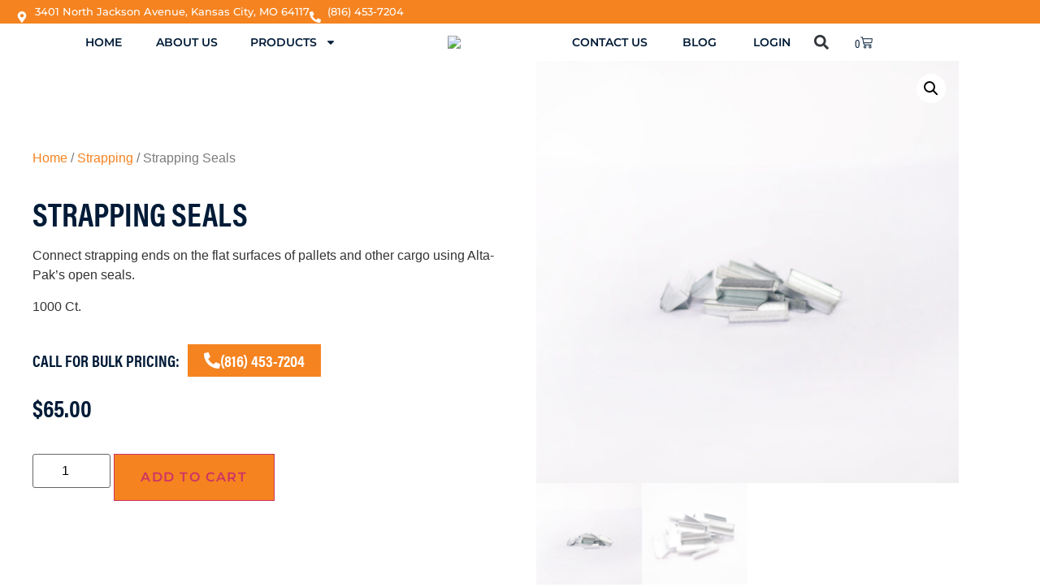

--- FILE ---
content_type: text/html; charset=UTF-8
request_url: https://altapak.com/product/strapping-seals/
body_size: 24772
content:
<!doctype html>
<html lang="en">
<head>
	<meta charset="UTF-8">
	<meta name="viewport" content="width=device-width, initial-scale=1">
	<link rel="profile" href="https://gmpg.org/xfn/11">
	<meta name='robots' content='index, follow, max-image-preview:large, max-snippet:-1, max-video-preview:-1' />

<!-- Google Tag Manager for WordPress by gtm4wp.com -->
<script data-cfasync="false" data-pagespeed-no-defer>
	var gtm4wp_datalayer_name = "dataLayer";
	var dataLayer = dataLayer || [];
</script>
<!-- End Google Tag Manager for WordPress by gtm4wp.com -->
	<!-- This site is optimized with the Yoast SEO plugin v26.7 - https://yoast.com/wordpress/plugins/seo/ -->
	<title>Strapping Seals - Alta-Pak Midwest, Inc.</title>
	<link rel="canonical" href="https://altapak.com/product/strapping-seals/" />
	<meta property="og:locale" content="en_US" />
	<meta property="og:type" content="article" />
	<meta property="og:title" content="Strapping Seals - Alta-Pak Midwest, Inc." />
	<meta property="og:description" content="Connect strapping ends on the flat surfaces of pallets and other cargo using Alta-Pak’s open seals.   1000 Ct." />
	<meta property="og:url" content="https://altapak.com/product/strapping-seals/" />
	<meta property="og:site_name" content="Alta-Pak Midwest, Inc." />
	<meta property="article:modified_time" content="2025-08-28T14:14:11+00:00" />
	<meta property="og:image" content="https://altapak.com/wp-content/uploads/2023/06/Strapping-Seals-1.jpg" />
	<meta property="og:image:width" content="800" />
	<meta property="og:image:height" content="800" />
	<meta property="og:image:type" content="image/jpeg" />
	<meta name="twitter:card" content="summary_large_image" />
	<meta name="twitter:label1" content="Est. reading time" />
	<meta name="twitter:data1" content="1 minute" />
	<script type="application/ld+json" class="yoast-schema-graph">{"@context":"https://schema.org","@graph":[{"@type":"WebPage","@id":"https://altapak.com/product/strapping-seals/","url":"https://altapak.com/product/strapping-seals/","name":"Strapping Seals - Alta-Pak Midwest, Inc.","isPartOf":{"@id":"https://altapak.com/#website"},"primaryImageOfPage":{"@id":"https://altapak.com/product/strapping-seals/#primaryimage"},"image":{"@id":"https://altapak.com/product/strapping-seals/#primaryimage"},"thumbnailUrl":"https://altapak.com/wp-content/uploads/2023/06/Strapping-Seals-1.jpg","datePublished":"2023-06-15T14:50:34+00:00","dateModified":"2025-08-28T14:14:11+00:00","breadcrumb":{"@id":"https://altapak.com/product/strapping-seals/#breadcrumb"},"inLanguage":"en","potentialAction":[{"@type":"ReadAction","target":["https://altapak.com/product/strapping-seals/"]}]},{"@type":"ImageObject","inLanguage":"en","@id":"https://altapak.com/product/strapping-seals/#primaryimage","url":"https://altapak.com/wp-content/uploads/2023/06/Strapping-Seals-1.jpg","contentUrl":"https://altapak.com/wp-content/uploads/2023/06/Strapping-Seals-1.jpg","width":800,"height":800,"caption":"Strapping Seals"},{"@type":"BreadcrumbList","@id":"https://altapak.com/product/strapping-seals/#breadcrumb","itemListElement":[{"@type":"ListItem","position":1,"name":"Home","item":"https://altapak.com/"},{"@type":"ListItem","position":2,"name":"Shop","item":"https://altapak.com/shop/"},{"@type":"ListItem","position":3,"name":"Strapping Seals"}]},{"@type":"WebSite","@id":"https://altapak.com/#website","url":"https://altapak.com/","name":"Alta-Pak Midwest, Inc.","description":"Premium Packing Materials","publisher":{"@id":"https://altapak.com/#organization"},"potentialAction":[{"@type":"SearchAction","target":{"@type":"EntryPoint","urlTemplate":"https://altapak.com/?s={search_term_string}"},"query-input":{"@type":"PropertyValueSpecification","valueRequired":true,"valueName":"search_term_string"}}],"inLanguage":"en"},{"@type":"Organization","@id":"https://altapak.com/#organization","name":"Alta-Pak Midwest, Inc.","url":"https://altapak.com/","logo":{"@type":"ImageObject","inLanguage":"en","@id":"https://altapak.com/#/schema/logo/image/","url":"https://altapak.com/wp-content/uploads/2023/04/AltaPak@350px.png","contentUrl":"https://altapak.com/wp-content/uploads/2023/04/AltaPak@350px.png","width":350,"height":103,"caption":"Alta-Pak Midwest, Inc."},"image":{"@id":"https://altapak.com/#/schema/logo/image/"}}]}</script>
	<!-- / Yoast SEO plugin. -->


<link rel='dns-prefetch' href='//www.google.com' />
<link rel="alternate" type="application/rss+xml" title="Alta-Pak Midwest, Inc. &raquo; Feed" href="https://altapak.com/feed/" />
<link rel="alternate" type="application/rss+xml" title="Alta-Pak Midwest, Inc. &raquo; Comments Feed" href="https://altapak.com/comments/feed/" />
<link rel="alternate" title="oEmbed (JSON)" type="application/json+oembed" href="https://altapak.com/wp-json/oembed/1.0/embed?url=https%3A%2F%2Faltapak.com%2Fproduct%2Fstrapping-seals%2F" />
<link rel="alternate" title="oEmbed (XML)" type="text/xml+oembed" href="https://altapak.com/wp-json/oembed/1.0/embed?url=https%3A%2F%2Faltapak.com%2Fproduct%2Fstrapping-seals%2F&#038;format=xml" />
<link rel="stylesheet" type="text/css" href="https://use.typekit.net/gpu5fln.css"><style id='wp-img-auto-sizes-contain-inline-css'>
img:is([sizes=auto i],[sizes^="auto," i]){contain-intrinsic-size:3000px 1500px}
/*# sourceURL=wp-img-auto-sizes-contain-inline-css */
</style>
<link rel='stylesheet' id='woo-conditional-shipping-blocks-style-css' href='https://altapak.com/wp-content/plugins/conditional-shipping-for-woocommerce/frontend/css/woo-conditional-shipping.css?ver=3.6.0.free' media='all' />
<link rel='stylesheet' id='addify_csp_front_css-css' href='https://altapak.com/wp-content/plugins/role-based-pricing-for-woocommerce//assets/css/addify_csp_front_css.css?ver=1.0' media='all' />
<style id='wp-emoji-styles-inline-css'>

	img.wp-smiley, img.emoji {
		display: inline !important;
		border: none !important;
		box-shadow: none !important;
		height: 1em !important;
		width: 1em !important;
		margin: 0 0.07em !important;
		vertical-align: -0.1em !important;
		background: none !important;
		padding: 0 !important;
	}
/*# sourceURL=wp-emoji-styles-inline-css */
</style>
<link rel='stylesheet' id='wp-block-library-css' href='https://altapak.com/wp-includes/css/dist/block-library/style.min.css?ver=6.9' media='all' />
<link rel='stylesheet' id='ion.range-slider-css' href='https://altapak.com/wp-content/plugins/yith-woocommerce-ajax-product-filter-premium/assets/css/ion.range-slider.css?ver=2.3.1' media='all' />
<link rel='stylesheet' id='yith-wcan-shortcodes-css' href='https://altapak.com/wp-content/plugins/yith-woocommerce-ajax-product-filter-premium/assets/css/shortcodes.css?ver=5.16.0' media='all' />
<style id='yith-wcan-shortcodes-inline-css'>
:root{
	--yith-wcan-filters_colors_titles: rgb(0,27,55);
	--yith-wcan-filters_colors_background: rgb(247,247,247);
	--yith-wcan-filters_colors_accent: rgb(245,131,32);
	--yith-wcan-filters_colors_accent_r: 245;
	--yith-wcan-filters_colors_accent_g: 131;
	--yith-wcan-filters_colors_accent_b: 32;
	--yith-wcan-color_swatches_border_radius: 100%;
	--yith-wcan-color_swatches_size: 30px;
	--yith-wcan-labels_style_background: #FFFFFF;
	--yith-wcan-labels_style_background_hover: rgb(238,144,62);
	--yith-wcan-labels_style_background_active: rgb(245,131,32);
	--yith-wcan-labels_style_text: rgb(0,27,55);
	--yith-wcan-labels_style_text_hover: #FFFFFF;
	--yith-wcan-labels_style_text_active: #FFFFFF;
	--yith-wcan-anchors_style_text: rgb(0,27,55);
	--yith-wcan-anchors_style_text_hover: rgb(238,144,62);
	--yith-wcan-anchors_style_text_active: rgb(245,131,32);
}
/*# sourceURL=yith-wcan-shortcodes-inline-css */
</style>
<style id='global-styles-inline-css'>
:root{--wp--preset--aspect-ratio--square: 1;--wp--preset--aspect-ratio--4-3: 4/3;--wp--preset--aspect-ratio--3-4: 3/4;--wp--preset--aspect-ratio--3-2: 3/2;--wp--preset--aspect-ratio--2-3: 2/3;--wp--preset--aspect-ratio--16-9: 16/9;--wp--preset--aspect-ratio--9-16: 9/16;--wp--preset--color--black: #000000;--wp--preset--color--cyan-bluish-gray: #abb8c3;--wp--preset--color--white: #ffffff;--wp--preset--color--pale-pink: #f78da7;--wp--preset--color--vivid-red: #cf2e2e;--wp--preset--color--luminous-vivid-orange: #ff6900;--wp--preset--color--luminous-vivid-amber: #fcb900;--wp--preset--color--light-green-cyan: #7bdcb5;--wp--preset--color--vivid-green-cyan: #00d084;--wp--preset--color--pale-cyan-blue: #8ed1fc;--wp--preset--color--vivid-cyan-blue: #0693e3;--wp--preset--color--vivid-purple: #9b51e0;--wp--preset--gradient--vivid-cyan-blue-to-vivid-purple: linear-gradient(135deg,rgb(6,147,227) 0%,rgb(155,81,224) 100%);--wp--preset--gradient--light-green-cyan-to-vivid-green-cyan: linear-gradient(135deg,rgb(122,220,180) 0%,rgb(0,208,130) 100%);--wp--preset--gradient--luminous-vivid-amber-to-luminous-vivid-orange: linear-gradient(135deg,rgb(252,185,0) 0%,rgb(255,105,0) 100%);--wp--preset--gradient--luminous-vivid-orange-to-vivid-red: linear-gradient(135deg,rgb(255,105,0) 0%,rgb(207,46,46) 100%);--wp--preset--gradient--very-light-gray-to-cyan-bluish-gray: linear-gradient(135deg,rgb(238,238,238) 0%,rgb(169,184,195) 100%);--wp--preset--gradient--cool-to-warm-spectrum: linear-gradient(135deg,rgb(74,234,220) 0%,rgb(151,120,209) 20%,rgb(207,42,186) 40%,rgb(238,44,130) 60%,rgb(251,105,98) 80%,rgb(254,248,76) 100%);--wp--preset--gradient--blush-light-purple: linear-gradient(135deg,rgb(255,206,236) 0%,rgb(152,150,240) 100%);--wp--preset--gradient--blush-bordeaux: linear-gradient(135deg,rgb(254,205,165) 0%,rgb(254,45,45) 50%,rgb(107,0,62) 100%);--wp--preset--gradient--luminous-dusk: linear-gradient(135deg,rgb(255,203,112) 0%,rgb(199,81,192) 50%,rgb(65,88,208) 100%);--wp--preset--gradient--pale-ocean: linear-gradient(135deg,rgb(255,245,203) 0%,rgb(182,227,212) 50%,rgb(51,167,181) 100%);--wp--preset--gradient--electric-grass: linear-gradient(135deg,rgb(202,248,128) 0%,rgb(113,206,126) 100%);--wp--preset--gradient--midnight: linear-gradient(135deg,rgb(2,3,129) 0%,rgb(40,116,252) 100%);--wp--preset--font-size--small: 13px;--wp--preset--font-size--medium: 20px;--wp--preset--font-size--large: 36px;--wp--preset--font-size--x-large: 42px;--wp--preset--spacing--20: 0.44rem;--wp--preset--spacing--30: 0.67rem;--wp--preset--spacing--40: 1rem;--wp--preset--spacing--50: 1.5rem;--wp--preset--spacing--60: 2.25rem;--wp--preset--spacing--70: 3.38rem;--wp--preset--spacing--80: 5.06rem;--wp--preset--shadow--natural: 6px 6px 9px rgba(0, 0, 0, 0.2);--wp--preset--shadow--deep: 12px 12px 50px rgba(0, 0, 0, 0.4);--wp--preset--shadow--sharp: 6px 6px 0px rgba(0, 0, 0, 0.2);--wp--preset--shadow--outlined: 6px 6px 0px -3px rgb(255, 255, 255), 6px 6px rgb(0, 0, 0);--wp--preset--shadow--crisp: 6px 6px 0px rgb(0, 0, 0);}:root { --wp--style--global--content-size: 800px;--wp--style--global--wide-size: 1200px; }:where(body) { margin: 0; }.wp-site-blocks > .alignleft { float: left; margin-right: 2em; }.wp-site-blocks > .alignright { float: right; margin-left: 2em; }.wp-site-blocks > .aligncenter { justify-content: center; margin-left: auto; margin-right: auto; }:where(.wp-site-blocks) > * { margin-block-start: 24px; margin-block-end: 0; }:where(.wp-site-blocks) > :first-child { margin-block-start: 0; }:where(.wp-site-blocks) > :last-child { margin-block-end: 0; }:root { --wp--style--block-gap: 24px; }:root :where(.is-layout-flow) > :first-child{margin-block-start: 0;}:root :where(.is-layout-flow) > :last-child{margin-block-end: 0;}:root :where(.is-layout-flow) > *{margin-block-start: 24px;margin-block-end: 0;}:root :where(.is-layout-constrained) > :first-child{margin-block-start: 0;}:root :where(.is-layout-constrained) > :last-child{margin-block-end: 0;}:root :where(.is-layout-constrained) > *{margin-block-start: 24px;margin-block-end: 0;}:root :where(.is-layout-flex){gap: 24px;}:root :where(.is-layout-grid){gap: 24px;}.is-layout-flow > .alignleft{float: left;margin-inline-start: 0;margin-inline-end: 2em;}.is-layout-flow > .alignright{float: right;margin-inline-start: 2em;margin-inline-end: 0;}.is-layout-flow > .aligncenter{margin-left: auto !important;margin-right: auto !important;}.is-layout-constrained > .alignleft{float: left;margin-inline-start: 0;margin-inline-end: 2em;}.is-layout-constrained > .alignright{float: right;margin-inline-start: 2em;margin-inline-end: 0;}.is-layout-constrained > .aligncenter{margin-left: auto !important;margin-right: auto !important;}.is-layout-constrained > :where(:not(.alignleft):not(.alignright):not(.alignfull)){max-width: var(--wp--style--global--content-size);margin-left: auto !important;margin-right: auto !important;}.is-layout-constrained > .alignwide{max-width: var(--wp--style--global--wide-size);}body .is-layout-flex{display: flex;}.is-layout-flex{flex-wrap: wrap;align-items: center;}.is-layout-flex > :is(*, div){margin: 0;}body .is-layout-grid{display: grid;}.is-layout-grid > :is(*, div){margin: 0;}body{padding-top: 0px;padding-right: 0px;padding-bottom: 0px;padding-left: 0px;}a:where(:not(.wp-element-button)){text-decoration: underline;}:root :where(.wp-element-button, .wp-block-button__link){background-color: #32373c;border-width: 0;color: #fff;font-family: inherit;font-size: inherit;font-style: inherit;font-weight: inherit;letter-spacing: inherit;line-height: inherit;padding-top: calc(0.667em + 2px);padding-right: calc(1.333em + 2px);padding-bottom: calc(0.667em + 2px);padding-left: calc(1.333em + 2px);text-decoration: none;text-transform: inherit;}.has-black-color{color: var(--wp--preset--color--black) !important;}.has-cyan-bluish-gray-color{color: var(--wp--preset--color--cyan-bluish-gray) !important;}.has-white-color{color: var(--wp--preset--color--white) !important;}.has-pale-pink-color{color: var(--wp--preset--color--pale-pink) !important;}.has-vivid-red-color{color: var(--wp--preset--color--vivid-red) !important;}.has-luminous-vivid-orange-color{color: var(--wp--preset--color--luminous-vivid-orange) !important;}.has-luminous-vivid-amber-color{color: var(--wp--preset--color--luminous-vivid-amber) !important;}.has-light-green-cyan-color{color: var(--wp--preset--color--light-green-cyan) !important;}.has-vivid-green-cyan-color{color: var(--wp--preset--color--vivid-green-cyan) !important;}.has-pale-cyan-blue-color{color: var(--wp--preset--color--pale-cyan-blue) !important;}.has-vivid-cyan-blue-color{color: var(--wp--preset--color--vivid-cyan-blue) !important;}.has-vivid-purple-color{color: var(--wp--preset--color--vivid-purple) !important;}.has-black-background-color{background-color: var(--wp--preset--color--black) !important;}.has-cyan-bluish-gray-background-color{background-color: var(--wp--preset--color--cyan-bluish-gray) !important;}.has-white-background-color{background-color: var(--wp--preset--color--white) !important;}.has-pale-pink-background-color{background-color: var(--wp--preset--color--pale-pink) !important;}.has-vivid-red-background-color{background-color: var(--wp--preset--color--vivid-red) !important;}.has-luminous-vivid-orange-background-color{background-color: var(--wp--preset--color--luminous-vivid-orange) !important;}.has-luminous-vivid-amber-background-color{background-color: var(--wp--preset--color--luminous-vivid-amber) !important;}.has-light-green-cyan-background-color{background-color: var(--wp--preset--color--light-green-cyan) !important;}.has-vivid-green-cyan-background-color{background-color: var(--wp--preset--color--vivid-green-cyan) !important;}.has-pale-cyan-blue-background-color{background-color: var(--wp--preset--color--pale-cyan-blue) !important;}.has-vivid-cyan-blue-background-color{background-color: var(--wp--preset--color--vivid-cyan-blue) !important;}.has-vivid-purple-background-color{background-color: var(--wp--preset--color--vivid-purple) !important;}.has-black-border-color{border-color: var(--wp--preset--color--black) !important;}.has-cyan-bluish-gray-border-color{border-color: var(--wp--preset--color--cyan-bluish-gray) !important;}.has-white-border-color{border-color: var(--wp--preset--color--white) !important;}.has-pale-pink-border-color{border-color: var(--wp--preset--color--pale-pink) !important;}.has-vivid-red-border-color{border-color: var(--wp--preset--color--vivid-red) !important;}.has-luminous-vivid-orange-border-color{border-color: var(--wp--preset--color--luminous-vivid-orange) !important;}.has-luminous-vivid-amber-border-color{border-color: var(--wp--preset--color--luminous-vivid-amber) !important;}.has-light-green-cyan-border-color{border-color: var(--wp--preset--color--light-green-cyan) !important;}.has-vivid-green-cyan-border-color{border-color: var(--wp--preset--color--vivid-green-cyan) !important;}.has-pale-cyan-blue-border-color{border-color: var(--wp--preset--color--pale-cyan-blue) !important;}.has-vivid-cyan-blue-border-color{border-color: var(--wp--preset--color--vivid-cyan-blue) !important;}.has-vivid-purple-border-color{border-color: var(--wp--preset--color--vivid-purple) !important;}.has-vivid-cyan-blue-to-vivid-purple-gradient-background{background: var(--wp--preset--gradient--vivid-cyan-blue-to-vivid-purple) !important;}.has-light-green-cyan-to-vivid-green-cyan-gradient-background{background: var(--wp--preset--gradient--light-green-cyan-to-vivid-green-cyan) !important;}.has-luminous-vivid-amber-to-luminous-vivid-orange-gradient-background{background: var(--wp--preset--gradient--luminous-vivid-amber-to-luminous-vivid-orange) !important;}.has-luminous-vivid-orange-to-vivid-red-gradient-background{background: var(--wp--preset--gradient--luminous-vivid-orange-to-vivid-red) !important;}.has-very-light-gray-to-cyan-bluish-gray-gradient-background{background: var(--wp--preset--gradient--very-light-gray-to-cyan-bluish-gray) !important;}.has-cool-to-warm-spectrum-gradient-background{background: var(--wp--preset--gradient--cool-to-warm-spectrum) !important;}.has-blush-light-purple-gradient-background{background: var(--wp--preset--gradient--blush-light-purple) !important;}.has-blush-bordeaux-gradient-background{background: var(--wp--preset--gradient--blush-bordeaux) !important;}.has-luminous-dusk-gradient-background{background: var(--wp--preset--gradient--luminous-dusk) !important;}.has-pale-ocean-gradient-background{background: var(--wp--preset--gradient--pale-ocean) !important;}.has-electric-grass-gradient-background{background: var(--wp--preset--gradient--electric-grass) !important;}.has-midnight-gradient-background{background: var(--wp--preset--gradient--midnight) !important;}.has-small-font-size{font-size: var(--wp--preset--font-size--small) !important;}.has-medium-font-size{font-size: var(--wp--preset--font-size--medium) !important;}.has-large-font-size{font-size: var(--wp--preset--font-size--large) !important;}.has-x-large-font-size{font-size: var(--wp--preset--font-size--x-large) !important;}
:root :where(.wp-block-pullquote){font-size: 1.5em;line-height: 1.6;}
/*# sourceURL=global-styles-inline-css */
</style>
<link rel='stylesheet' id='aftax-frontc-css' href='https://altapak.com/wp-content/plugins/woocommerce-tax-exempt-plugin/assets/css/aftax_front.css?ver=1.0' media='' />
<link rel='stylesheet' id='photoswipe-css' href='https://altapak.com/wp-content/plugins/woocommerce/assets/css/photoswipe/photoswipe.min.css?ver=10.4.3' media='all' />
<link rel='stylesheet' id='photoswipe-default-skin-css' href='https://altapak.com/wp-content/plugins/woocommerce/assets/css/photoswipe/default-skin/default-skin.min.css?ver=10.4.3' media='all' />
<link rel='stylesheet' id='woocommerce-layout-css' href='https://altapak.com/wp-content/plugins/woocommerce/assets/css/woocommerce-layout.css?ver=10.4.3' media='all' />
<link rel='stylesheet' id='woocommerce-smallscreen-css' href='https://altapak.com/wp-content/plugins/woocommerce/assets/css/woocommerce-smallscreen.css?ver=10.4.3' media='only screen and (max-width: 768px)' />
<link rel='stylesheet' id='woocommerce-general-css' href='https://altapak.com/wp-content/plugins/woocommerce/assets/css/woocommerce.css?ver=10.4.3' media='all' />
<style id='woocommerce-inline-inline-css'>
.woocommerce form .form-row .required { visibility: visible; }
/*# sourceURL=woocommerce-inline-inline-css */
</style>
<link rel='stylesheet' id='woo_conditional_shipping_css-css' href='https://altapak.com/wp-content/plugins/conditional-shipping-for-woocommerce/includes/frontend/../../frontend/css/woo-conditional-shipping.css?ver=3.6.0.free' media='all' />
<link rel='stylesheet' id='hello-elementor-css' href='https://altapak.com/wp-content/themes/hello-elementor/assets/css/reset.css?ver=3.4.5' media='all' />
<link rel='stylesheet' id='hello-elementor-theme-style-css' href='https://altapak.com/wp-content/themes/hello-elementor/assets/css/theme.css?ver=3.4.5' media='all' />
<link rel='stylesheet' id='hello-elementor-header-footer-css' href='https://altapak.com/wp-content/themes/hello-elementor/assets/css/header-footer.css?ver=3.4.5' media='all' />
<link rel='stylesheet' id='elementor-frontend-css' href='https://altapak.com/wp-content/plugins/elementor/assets/css/frontend.min.css?ver=3.34.1' media='all' />
<link rel='stylesheet' id='elementor-post-4-css' href='https://altapak.com/wp-content/uploads/elementor/css/post-4.css?ver=1768057564' media='all' />
<link rel='stylesheet' id='widget-icon-list-css' href='https://altapak.com/wp-content/plugins/elementor/assets/css/widget-icon-list.min.css?ver=3.34.1' media='all' />
<link rel='stylesheet' id='widget-image-css' href='https://altapak.com/wp-content/plugins/elementor/assets/css/widget-image.min.css?ver=3.34.1' media='all' />
<link rel='stylesheet' id='widget-nav-menu-css' href='https://altapak.com/wp-content/plugins/elementor-pro/assets/css/widget-nav-menu.min.css?ver=3.34.0' media='all' />
<link rel='stylesheet' id='widget-search-form-css' href='https://altapak.com/wp-content/plugins/elementor-pro/assets/css/widget-search-form.min.css?ver=3.34.0' media='all' />
<link rel='stylesheet' id='widget-woocommerce-menu-cart-css' href='https://altapak.com/wp-content/plugins/elementor-pro/assets/css/widget-woocommerce-menu-cart.min.css?ver=3.34.0' media='all' />
<link rel='stylesheet' id='e-sticky-css' href='https://altapak.com/wp-content/plugins/elementor-pro/assets/css/modules/sticky.min.css?ver=3.34.0' media='all' />
<link rel='stylesheet' id='widget-heading-css' href='https://altapak.com/wp-content/plugins/elementor/assets/css/widget-heading.min.css?ver=3.34.1' media='all' />
<link rel='stylesheet' id='e-animation-grow-css' href='https://altapak.com/wp-content/plugins/elementor/assets/lib/animations/styles/e-animation-grow.min.css?ver=3.34.1' media='all' />
<link rel='stylesheet' id='widget-social-icons-css' href='https://altapak.com/wp-content/plugins/elementor/assets/css/widget-social-icons.min.css?ver=3.34.1' media='all' />
<link rel='stylesheet' id='e-apple-webkit-css' href='https://altapak.com/wp-content/plugins/elementor/assets/css/conditionals/apple-webkit.min.css?ver=3.34.1' media='all' />
<link rel='stylesheet' id='widget-spacer-css' href='https://altapak.com/wp-content/plugins/elementor/assets/css/widget-spacer.min.css?ver=3.34.1' media='all' />
<link rel='stylesheet' id='widget-divider-css' href='https://altapak.com/wp-content/plugins/elementor/assets/css/widget-divider.min.css?ver=3.34.1' media='all' />
<link rel='stylesheet' id='widget-woocommerce-product-price-css' href='https://altapak.com/wp-content/plugins/elementor-pro/assets/css/widget-woocommerce-product-price.min.css?ver=3.34.0' media='all' />
<link rel='stylesheet' id='widget-woocommerce-product-add-to-cart-css' href='https://altapak.com/wp-content/plugins/elementor-pro/assets/css/widget-woocommerce-product-add-to-cart.min.css?ver=3.34.0' media='all' />
<link rel='stylesheet' id='widget-woocommerce-product-images-css' href='https://altapak.com/wp-content/plugins/elementor-pro/assets/css/widget-woocommerce-product-images.min.css?ver=3.34.0' media='all' />
<link rel='stylesheet' id='widget-woocommerce-product-data-tabs-css' href='https://altapak.com/wp-content/plugins/elementor-pro/assets/css/widget-woocommerce-product-data-tabs.min.css?ver=3.34.0' media='all' />
<link rel='stylesheet' id='widget-woocommerce-products-css' href='https://altapak.com/wp-content/plugins/elementor-pro/assets/css/widget-woocommerce-products.min.css?ver=3.34.0' media='all' />
<link rel='stylesheet' id='elementor-post-29-css' href='https://altapak.com/wp-content/uploads/elementor/css/post-29.css?ver=1768057565' media='all' />
<link rel='stylesheet' id='elementor-post-63-css' href='https://altapak.com/wp-content/uploads/elementor/css/post-63.css?ver=1768057565' media='all' />
<link rel='stylesheet' id='elementor-post-390-css' href='https://altapak.com/wp-content/uploads/elementor/css/post-390.css?ver=1768057565' media='all' />
<link rel='stylesheet' id='eael-general-css' href='https://altapak.com/wp-content/plugins/essential-addons-for-elementor-lite/assets/front-end/css/view/general.min.css?ver=6.5.5' media='all' />
<link rel='stylesheet' id='afrfb_front-css' href='https://altapak.com/wp-content/plugins/addify-custom-registration-forms-builder/assets/css/front.css?ver=1.0.0' media='all' />
<link rel='stylesheet' id='select2-css' href='https://altapak.com/wp-content/plugins/woocommerce/assets/css/select2.css?ver=10.4.3' media='all' />
<link rel='stylesheet' id='elementor-gf-local-montserrat-css' href='https://altapak.com/wp-content/uploads/elementor/google-fonts/css/montserrat.css?ver=1743349260' media='all' />
<script src="https://altapak.com/wp-includes/js/jquery/jquery.min.js?ver=3.7.1" id="jquery-core-js"></script>
<script src="https://altapak.com/wp-includes/js/jquery/jquery-migrate.min.js?ver=3.4.1" id="jquery-migrate-js"></script>
<script src="https://altapak.com/wp-content/plugins/role-based-pricing-for-woocommerce/assets/js/addify_csp_front_js.js?ver=1.0" id="af_csp_front_js-js"></script>
<script src="https://altapak.com/wp-content/plugins/woocommerce-tax-exempt-plugin/assets/js/aftax_front.js?ver=1.0" id="aftax-frontj-js"></script>
<script src="https://altapak.com/wp-content/plugins/woocommerce/assets/js/jquery-blockui/jquery.blockUI.min.js?ver=2.7.0-wc.10.4.3" id="wc-jquery-blockui-js" data-wp-strategy="defer"></script>
<script id="wc-add-to-cart-js-extra">
var wc_add_to_cart_params = {"ajax_url":"/wp-admin/admin-ajax.php","wc_ajax_url":"/?wc-ajax=%%endpoint%%","i18n_view_cart":"View cart","cart_url":"https://altapak.com/cart/","is_cart":"","cart_redirect_after_add":"no"};
//# sourceURL=wc-add-to-cart-js-extra
</script>
<script src="https://altapak.com/wp-content/plugins/woocommerce/assets/js/frontend/add-to-cart.min.js?ver=10.4.3" id="wc-add-to-cart-js" defer data-wp-strategy="defer"></script>
<script src="https://altapak.com/wp-content/plugins/woocommerce/assets/js/zoom/jquery.zoom.min.js?ver=1.7.21-wc.10.4.3" id="wc-zoom-js" defer data-wp-strategy="defer"></script>
<script src="https://altapak.com/wp-content/plugins/woocommerce/assets/js/flexslider/jquery.flexslider.min.js?ver=2.7.2-wc.10.4.3" id="wc-flexslider-js" defer data-wp-strategy="defer"></script>
<script src="https://altapak.com/wp-content/plugins/woocommerce/assets/js/photoswipe/photoswipe.min.js?ver=4.1.1-wc.10.4.3" id="wc-photoswipe-js" defer data-wp-strategy="defer"></script>
<script src="https://altapak.com/wp-content/plugins/woocommerce/assets/js/photoswipe/photoswipe-ui-default.min.js?ver=4.1.1-wc.10.4.3" id="wc-photoswipe-ui-default-js" defer data-wp-strategy="defer"></script>
<script id="wc-single-product-js-extra">
var wc_single_product_params = {"i18n_required_rating_text":"Please select a rating","i18n_rating_options":["1 of 5 stars","2 of 5 stars","3 of 5 stars","4 of 5 stars","5 of 5 stars"],"i18n_product_gallery_trigger_text":"View full-screen image gallery","review_rating_required":"no","flexslider":{"rtl":false,"animation":"slide","smoothHeight":true,"directionNav":false,"controlNav":"thumbnails","slideshow":false,"animationSpeed":500,"animationLoop":false,"allowOneSlide":false},"zoom_enabled":"1","zoom_options":[],"photoswipe_enabled":"1","photoswipe_options":{"shareEl":false,"closeOnScroll":false,"history":false,"hideAnimationDuration":0,"showAnimationDuration":0},"flexslider_enabled":"1"};
//# sourceURL=wc-single-product-js-extra
</script>
<script src="https://altapak.com/wp-content/plugins/woocommerce/assets/js/frontend/single-product.min.js?ver=10.4.3" id="wc-single-product-js" defer data-wp-strategy="defer"></script>
<script src="https://altapak.com/wp-content/plugins/woocommerce/assets/js/js-cookie/js.cookie.min.js?ver=2.1.4-wc.10.4.3" id="wc-js-cookie-js" data-wp-strategy="defer"></script>
<script id="woocommerce-js-extra">
var woocommerce_params = {"ajax_url":"/wp-admin/admin-ajax.php","wc_ajax_url":"/?wc-ajax=%%endpoint%%","i18n_password_show":"Show password","i18n_password_hide":"Hide password"};
//# sourceURL=woocommerce-js-extra
</script>
<script src="https://altapak.com/wp-content/plugins/woocommerce/assets/js/frontend/woocommerce.min.js?ver=10.4.3" id="woocommerce-js" data-wp-strategy="defer"></script>
<script id="woo-conditional-shipping-js-js-extra">
var conditional_shipping_settings = {"trigger_fields":[]};
//# sourceURL=woo-conditional-shipping-js-js-extra
</script>
<script src="https://altapak.com/wp-content/plugins/conditional-shipping-for-woocommerce/includes/frontend/../../frontend/js/woo-conditional-shipping.js?ver=3.6.0.free" id="woo-conditional-shipping-js-js"></script>
<script id="WCPAY_ASSETS-js-extra">
var wcpayAssets = {"url":"https://altapak.com/wp-content/plugins/woocommerce-payments/dist/"};
//# sourceURL=WCPAY_ASSETS-js-extra
</script>
<script src="https://altapak.com/wp-content/plugins/woocommerce/assets/js/select2/select2.full.min.js?ver=4.0.3-wc.10.4.3" id="wc-select2-js" defer data-wp-strategy="defer"></script>
<script src="//www.google.com/recaptcha/api.js?ver=1.0.0" id="Google-reCaptcha-JS-js"></script>
<script id="wc_additional_fees_script-js-extra">
var add_fee_vars = {"add_fee_ajaxurl":"https://altapak.com/wp-admin/admin-ajax.php","add_fee_nonce":"363b869b86","add_fee_loader":"https://altapak.com/wp-content/plugins/woocommerce-additional-fees/images/loading.gif","alert_ajax_error":"An internal server error occured in processing a request. Please try again or contact us. Thank you. "};
//# sourceURL=wc_additional_fees_script-js-extra
</script>
<script src="https://altapak.com/wp-content/plugins/woocommerce-additional-fees/js/wc_additional_fees.js?ver=6.9" id="wc_additional_fees_script-js"></script>
<link rel="https://api.w.org/" href="https://altapak.com/wp-json/" /><link rel="alternate" title="JSON" type="application/json" href="https://altapak.com/wp-json/wp/v2/product/804" /><link rel="EditURI" type="application/rsd+xml" title="RSD" href="https://altapak.com/xmlrpc.php?rsd" />
<link rel='shortlink' href='https://altapak.com/?p=804' />

<!-- Google Tag Manager for WordPress by gtm4wp.com -->
<!-- GTM Container placement set to automatic -->
<script data-cfasync="false" data-pagespeed-no-defer>
	var dataLayer_content = {"pagePostType":"product","pagePostType2":"single-product","pagePostAuthor":"chrisgriffith03"};
	dataLayer.push( dataLayer_content );
</script>
<script data-cfasync="false" data-pagespeed-no-defer>
(function(w,d,s,l,i){w[l]=w[l]||[];w[l].push({'gtm.start':
new Date().getTime(),event:'gtm.js'});var f=d.getElementsByTagName(s)[0],
j=d.createElement(s),dl=l!='dataLayer'?'&l='+l:'';j.async=true;j.src=
'//www.googletagmanager.com/gtm.js?id='+i+dl;f.parentNode.insertBefore(j,f);
})(window,document,'script','dataLayer','GTM-KKLSWD2H');
</script>
<!-- End Google Tag Manager for WordPress by gtm4wp.com --><meta name="description" content="Connect strapping ends on the flat surfaces of pallets and other cargo using Alta-Pak’s open seals. 

1000 Ct.">
	<noscript><style>.woocommerce-product-gallery{ opacity: 1 !important; }</style></noscript>
	<meta name="generator" content="Elementor 3.34.1; features: e_font_icon_svg, additional_custom_breakpoints; settings: css_print_method-external, google_font-enabled, font_display-swap">
<!-- Google tag (gtag.js) -->
<script async src="https://www.googletagmanager.com/gtag/js?id=G-LG89KPDQYX"></script>
<script>
  window.dataLayer = window.dataLayer || [];
  function gtag(){dataLayer.push(arguments);}
  gtag('js', new Date());

  gtag('config', 'G-LG89KPDQYX');
</script>
			<style>
				.e-con.e-parent:nth-of-type(n+4):not(.e-lazyloaded):not(.e-no-lazyload),
				.e-con.e-parent:nth-of-type(n+4):not(.e-lazyloaded):not(.e-no-lazyload) * {
					background-image: none !important;
				}
				@media screen and (max-height: 1024px) {
					.e-con.e-parent:nth-of-type(n+3):not(.e-lazyloaded):not(.e-no-lazyload),
					.e-con.e-parent:nth-of-type(n+3):not(.e-lazyloaded):not(.e-no-lazyload) * {
						background-image: none !important;
					}
				}
				@media screen and (max-height: 640px) {
					.e-con.e-parent:nth-of-type(n+2):not(.e-lazyloaded):not(.e-no-lazyload),
					.e-con.e-parent:nth-of-type(n+2):not(.e-lazyloaded):not(.e-no-lazyload) * {
						background-image: none !important;
					}
				}
			</style>
			<link rel="icon" href="https://altapak.com/wp-content/uploads/2023/04/AltaPak_favicon-100x100.png" sizes="32x32" />
<link rel="icon" href="https://altapak.com/wp-content/uploads/2023/04/AltaPak_favicon.png" sizes="192x192" />
<link rel="apple-touch-icon" href="https://altapak.com/wp-content/uploads/2023/04/AltaPak_favicon.png" />
<meta name="msapplication-TileImage" content="https://altapak.com/wp-content/uploads/2023/04/AltaPak_favicon.png" />
		<style id="wp-custom-css">
			ul {
	margin-bottom: 20px;
}
.yith-wcan-preset-modal-open .elementor-element-439da6b {
  display: block !important;
}

.single-post li {
	padding-bottom: 20px
}		</style>
		</head>
<body class="wp-singular product-template-default single single-product postid-804 wp-custom-logo wp-embed-responsive wp-theme-hello-elementor theme-hello-elementor woocommerce woocommerce-page woocommerce-no-js yith-wcan-pro filters-in-modal hello-elementor-default elementor-default elementor-template-full-width elementor-kit-4 elementor-page-390">


<!-- GTM Container placement set to automatic -->
<!-- Google Tag Manager (noscript) -->
				<noscript><iframe src="https://www.googletagmanager.com/ns.html?id=GTM-KKLSWD2H" height="0" width="0" style="display:none;visibility:hidden" aria-hidden="true"></iframe></noscript>
<!-- End Google Tag Manager (noscript) -->
<a class="skip-link screen-reader-text" href="#content">Skip to content</a>

		<header data-elementor-type="header" data-elementor-id="29" class="elementor elementor-29 elementor-location-header" data-elementor-post-type="elementor_library">
					<section data-particle_enable="false" data-particle-mobile-disabled="false" class="elementor-section elementor-top-section elementor-element elementor-element-71ae908 elementor-section-boxed elementor-section-height-default elementor-section-height-default" data-id="71ae908" data-element_type="section" data-settings="{&quot;background_background&quot;:&quot;classic&quot;}">
						<div class="elementor-container elementor-column-gap-no">
					<div class="elementor-column elementor-col-100 elementor-top-column elementor-element elementor-element-22c586f" data-id="22c586f" data-element_type="column">
			<div class="elementor-widget-wrap elementor-element-populated">
						<div class="elementor-element elementor-element-20befc4 elementor-icon-list--layout-inline elementor-align-end elementor-hidden-mobile elementor-list-item-link-full_width elementor-widget elementor-widget-icon-list" data-id="20befc4" data-element_type="widget" data-widget_type="icon-list.default">
				<div class="elementor-widget-container">
							<ul class="elementor-icon-list-items elementor-inline-items">
							<li class="elementor-icon-list-item elementor-inline-item">
											<a href="https://goo.gl/maps/KnqgxqSdBPn7zufR6" target="_blank">

												<span class="elementor-icon-list-icon">
							<svg aria-hidden="true" class="e-font-icon-svg e-fas-map-marker-alt" viewBox="0 0 384 512" xmlns="http://www.w3.org/2000/svg"><path d="M172.268 501.67C26.97 291.031 0 269.413 0 192 0 85.961 85.961 0 192 0s192 85.961 192 192c0 77.413-26.97 99.031-172.268 309.67-9.535 13.774-29.93 13.773-39.464 0zM192 272c44.183 0 80-35.817 80-80s-35.817-80-80-80-80 35.817-80 80 35.817 80 80 80z"></path></svg>						</span>
										<span class="elementor-icon-list-text">3401 North Jackson Avenue, Kansas City, MO 64117</span>
											</a>
									</li>
								<li class="elementor-icon-list-item elementor-inline-item">
											<a href="tel:+18164537204" target="_blank">

												<span class="elementor-icon-list-icon">
							<svg aria-hidden="true" class="e-font-icon-svg e-fas-phone-alt" viewBox="0 0 512 512" xmlns="http://www.w3.org/2000/svg"><path d="M497.39 361.8l-112-48a24 24 0 0 0-28 6.9l-49.6 60.6A370.66 370.66 0 0 1 130.6 204.11l60.6-49.6a23.94 23.94 0 0 0 6.9-28l-48-112A24.16 24.16 0 0 0 122.6.61l-104 24A24 24 0 0 0 0 48c0 256.5 207.9 464 464 464a24 24 0 0 0 23.4-18.6l24-104a24.29 24.29 0 0 0-14.01-27.6z"></path></svg>						</span>
										<span class="elementor-icon-list-text">(816) 453-7204</span>
											</a>
									</li>
						</ul>
						</div>
				</div>
				<div class="elementor-element elementor-element-e1784cb elementor-icon-list--layout-inline elementor-align-end elementor-hidden-desktop elementor-hidden-tablet elementor-list-item-link-full_width elementor-widget elementor-widget-icon-list" data-id="e1784cb" data-element_type="widget" data-widget_type="icon-list.default">
				<div class="elementor-widget-container">
							<ul class="elementor-icon-list-items elementor-inline-items">
							<li class="elementor-icon-list-item elementor-inline-item">
											<a href="tel:+18164537204" target="_blank">

												<span class="elementor-icon-list-icon">
							<svg aria-hidden="true" class="e-font-icon-svg e-fas-phone-alt" viewBox="0 0 512 512" xmlns="http://www.w3.org/2000/svg"><path d="M497.39 361.8l-112-48a24 24 0 0 0-28 6.9l-49.6 60.6A370.66 370.66 0 0 1 130.6 204.11l60.6-49.6a23.94 23.94 0 0 0 6.9-28l-48-112A24.16 24.16 0 0 0 122.6.61l-104 24A24 24 0 0 0 0 48c0 256.5 207.9 464 464 464a24 24 0 0 0 23.4-18.6l24-104a24.29 24.29 0 0 0-14.01-27.6z"></path></svg>						</span>
										<span class="elementor-icon-list-text">(816) 453-7204</span>
											</a>
									</li>
						</ul>
						</div>
				</div>
					</div>
		</div>
					</div>
		</section>
				<section data-particle_enable="false" data-particle-mobile-disabled="false" class="elementor-section elementor-top-section elementor-element elementor-element-b129974 elementor-section-boxed elementor-section-height-default elementor-section-height-default" data-id="b129974" data-element_type="section" data-settings="{&quot;background_background&quot;:&quot;classic&quot;,&quot;sticky&quot;:&quot;top&quot;,&quot;sticky_on&quot;:[&quot;desktop&quot;,&quot;tablet&quot;,&quot;mobile&quot;],&quot;sticky_offset&quot;:0,&quot;sticky_effects_offset&quot;:0,&quot;sticky_anchor_link_offset&quot;:0}">
						<div class="elementor-container elementor-column-gap-no">
					<div class="elementor-column elementor-col-100 elementor-top-column elementor-element elementor-element-811a32b" data-id="811a32b" data-element_type="column">
			<div class="elementor-widget-wrap elementor-element-populated">
						<div class="elementor-element elementor-element-845647f elementor-widget-mobile__width-initial elementor-hidden-desktop elementor-widget elementor-widget-theme-site-logo elementor-widget-image" data-id="845647f" data-element_type="widget" data-widget_type="theme-site-logo.default">
				<div class="elementor-widget-container">
											<a href="https://altapak.com">
			<img width="350" height="103" src="https://altapak.com/wp-content/uploads/2023/04/AltaPak@350px.png" class="attachment-full size-full wp-image-7" alt="Alta-Pak" srcset="https://altapak.com/wp-content/uploads/2023/04/AltaPak@350px.png 350w, https://altapak.com/wp-content/uploads/2023/04/AltaPak@350px-300x88.png 300w" sizes="(max-width: 350px) 100vw, 350px" />				</a>
											</div>
				</div>
				<div class="elementor-element elementor-element-39bf483 elementor-nav-menu__align-justify elementor-widget__width-initial elementor-nav-menu--dropdown-mobile elementor-nav-menu--stretch elementor-widget-mobile__width-auto elementor-hidden-mobile elementor-nav-menu__text-align-aside elementor-nav-menu--toggle elementor-nav-menu--burger elementor-widget elementor-widget-nav-menu" data-id="39bf483" data-element_type="widget" data-settings="{&quot;full_width&quot;:&quot;stretch&quot;,&quot;layout&quot;:&quot;horizontal&quot;,&quot;submenu_icon&quot;:{&quot;value&quot;:&quot;&lt;svg aria-hidden=\&quot;true\&quot; class=\&quot;e-font-icon-svg e-fas-caret-down\&quot; viewBox=\&quot;0 0 320 512\&quot; xmlns=\&quot;http:\/\/www.w3.org\/2000\/svg\&quot;&gt;&lt;path d=\&quot;M31.3 192h257.3c17.8 0 26.7 21.5 14.1 34.1L174.1 354.8c-7.8 7.8-20.5 7.8-28.3 0L17.2 226.1C4.6 213.5 13.5 192 31.3 192z\&quot;&gt;&lt;\/path&gt;&lt;\/svg&gt;&quot;,&quot;library&quot;:&quot;fa-solid&quot;},&quot;toggle&quot;:&quot;burger&quot;}" data-widget_type="nav-menu.default">
				<div class="elementor-widget-container">
								<nav aria-label="Menu" class="elementor-nav-menu--main elementor-nav-menu__container elementor-nav-menu--layout-horizontal e--pointer-none">
				<ul id="menu-1-39bf483" class="elementor-nav-menu"><li class="menu-item menu-item-type-post_type menu-item-object-page menu-item-home menu-item-44"><a href="https://altapak.com/" class="elementor-item">Home</a></li>
<li class="menu-item menu-item-type-post_type menu-item-object-page menu-item-43"><a href="https://altapak.com/about-us/" class="elementor-item">About Us</a></li>
<li class="menu-item menu-item-type-post_type menu-item-object-page menu-item-has-children menu-item-35"><a href="https://altapak.com/products/" class="elementor-item">Products</a>
<ul class="sub-menu elementor-nav-menu--dropdown">
	<li class="menu-item menu-item-type-post_type menu-item-object-page menu-item-42"><a href="https://altapak.com/products/packaging/" class="elementor-sub-item">Packaging</a></li>
	<li class="menu-item menu-item-type-post_type menu-item-object-page menu-item-41"><a href="https://altapak.com/products/boxes/" class="elementor-sub-item">Boxes</a></li>
	<li class="menu-item menu-item-type-post_type menu-item-object-page menu-item-40"><a href="https://altapak.com/products/tape-products/" class="elementor-sub-item">Tape Products</a></li>
	<li class="menu-item menu-item-type-post_type menu-item-object-page menu-item-39"><a href="https://altapak.com/products/mail-ship/" class="elementor-sub-item">Mail &#038; Ship</a></li>
	<li class="menu-item menu-item-type-post_type menu-item-object-page menu-item-38"><a href="https://altapak.com/products/paper-products/" class="elementor-sub-item">Paper Products</a></li>
	<li class="menu-item menu-item-type-post_type menu-item-object-page menu-item-37"><a href="https://altapak.com/products/bags/" class="elementor-sub-item">Bags</a></li>
	<li class="menu-item menu-item-type-post_type menu-item-object-page menu-item-497"><a href="https://altapak.com/products/strapping/" class="elementor-sub-item">Strapping</a></li>
	<li class="menu-item menu-item-type-post_type menu-item-object-page menu-item-498"><a href="https://altapak.com/products/stretch-wrap/" class="elementor-sub-item">Stretch Wrap</a></li>
	<li class="menu-item menu-item-type-post_type menu-item-object-page menu-item-499"><a href="https://altapak.com/products/janitorial-supplies/" class="elementor-sub-item">Janitorial Supplies</a></li>
	<li class="menu-item menu-item-type-post_type menu-item-object-page menu-item-2381"><a href="https://altapak.com/products/specials/" class="elementor-sub-item">Specials</a></li>
</ul>
</li>
<li class="logocentral menu-item menu-item-type-custom menu-item-object-custom menu-item-45"><a href="/" class="elementor-item"><img src="http://altapak.wpenginepowered.com/wp-content/uploads/2023/04/AltaPak@350px.png"></img></a></li>
<li class="menu-item menu-item-type-post_type menu-item-object-page menu-item-34"><a href="https://altapak.com/contact-us/" class="elementor-item">Contact Us</a></li>
<li class="menu-item menu-item-type-post_type menu-item-object-page menu-item-2071"><a href="https://altapak.com/blog/" class="elementor-item">Blog</a></li>
<li class="menu-item menu-item-type-post_type menu-item-object-page menu-item-1265"><a href="https://altapak.com/my-account/" class="elementor-item">Login</a></li>
</ul>			</nav>
					<div class="elementor-menu-toggle" role="button" tabindex="0" aria-label="Menu Toggle" aria-expanded="false">
			<svg aria-hidden="true" role="presentation" class="elementor-menu-toggle__icon--open e-font-icon-svg e-eicon-menu-bar" viewBox="0 0 1000 1000" xmlns="http://www.w3.org/2000/svg"><path d="M104 333H896C929 333 958 304 958 271S929 208 896 208H104C71 208 42 237 42 271S71 333 104 333ZM104 583H896C929 583 958 554 958 521S929 458 896 458H104C71 458 42 487 42 521S71 583 104 583ZM104 833H896C929 833 958 804 958 771S929 708 896 708H104C71 708 42 737 42 771S71 833 104 833Z"></path></svg><svg aria-hidden="true" role="presentation" class="elementor-menu-toggle__icon--close e-font-icon-svg e-eicon-close" viewBox="0 0 1000 1000" xmlns="http://www.w3.org/2000/svg"><path d="M742 167L500 408 258 167C246 154 233 150 217 150 196 150 179 158 167 167 154 179 150 196 150 212 150 229 154 242 171 254L408 500 167 742C138 771 138 800 167 829 196 858 225 858 254 829L496 587 738 829C750 842 767 846 783 846 800 846 817 842 829 829 842 817 846 804 846 783 846 767 842 750 829 737L588 500 833 258C863 229 863 200 833 171 804 137 775 137 742 167Z"></path></svg>		</div>
					<nav class="elementor-nav-menu--dropdown elementor-nav-menu__container" aria-hidden="true">
				<ul id="menu-2-39bf483" class="elementor-nav-menu"><li class="menu-item menu-item-type-post_type menu-item-object-page menu-item-home menu-item-44"><a href="https://altapak.com/" class="elementor-item" tabindex="-1">Home</a></li>
<li class="menu-item menu-item-type-post_type menu-item-object-page menu-item-43"><a href="https://altapak.com/about-us/" class="elementor-item" tabindex="-1">About Us</a></li>
<li class="menu-item menu-item-type-post_type menu-item-object-page menu-item-has-children menu-item-35"><a href="https://altapak.com/products/" class="elementor-item" tabindex="-1">Products</a>
<ul class="sub-menu elementor-nav-menu--dropdown">
	<li class="menu-item menu-item-type-post_type menu-item-object-page menu-item-42"><a href="https://altapak.com/products/packaging/" class="elementor-sub-item" tabindex="-1">Packaging</a></li>
	<li class="menu-item menu-item-type-post_type menu-item-object-page menu-item-41"><a href="https://altapak.com/products/boxes/" class="elementor-sub-item" tabindex="-1">Boxes</a></li>
	<li class="menu-item menu-item-type-post_type menu-item-object-page menu-item-40"><a href="https://altapak.com/products/tape-products/" class="elementor-sub-item" tabindex="-1">Tape Products</a></li>
	<li class="menu-item menu-item-type-post_type menu-item-object-page menu-item-39"><a href="https://altapak.com/products/mail-ship/" class="elementor-sub-item" tabindex="-1">Mail &#038; Ship</a></li>
	<li class="menu-item menu-item-type-post_type menu-item-object-page menu-item-38"><a href="https://altapak.com/products/paper-products/" class="elementor-sub-item" tabindex="-1">Paper Products</a></li>
	<li class="menu-item menu-item-type-post_type menu-item-object-page menu-item-37"><a href="https://altapak.com/products/bags/" class="elementor-sub-item" tabindex="-1">Bags</a></li>
	<li class="menu-item menu-item-type-post_type menu-item-object-page menu-item-497"><a href="https://altapak.com/products/strapping/" class="elementor-sub-item" tabindex="-1">Strapping</a></li>
	<li class="menu-item menu-item-type-post_type menu-item-object-page menu-item-498"><a href="https://altapak.com/products/stretch-wrap/" class="elementor-sub-item" tabindex="-1">Stretch Wrap</a></li>
	<li class="menu-item menu-item-type-post_type menu-item-object-page menu-item-499"><a href="https://altapak.com/products/janitorial-supplies/" class="elementor-sub-item" tabindex="-1">Janitorial Supplies</a></li>
	<li class="menu-item menu-item-type-post_type menu-item-object-page menu-item-2381"><a href="https://altapak.com/products/specials/" class="elementor-sub-item" tabindex="-1">Specials</a></li>
</ul>
</li>
<li class="logocentral menu-item menu-item-type-custom menu-item-object-custom menu-item-45"><a href="/" class="elementor-item" tabindex="-1"><img src="http://altapak.wpenginepowered.com/wp-content/uploads/2023/04/AltaPak@350px.png"></img></a></li>
<li class="menu-item menu-item-type-post_type menu-item-object-page menu-item-34"><a href="https://altapak.com/contact-us/" class="elementor-item" tabindex="-1">Contact Us</a></li>
<li class="menu-item menu-item-type-post_type menu-item-object-page menu-item-2071"><a href="https://altapak.com/blog/" class="elementor-item" tabindex="-1">Blog</a></li>
<li class="menu-item menu-item-type-post_type menu-item-object-page menu-item-1265"><a href="https://altapak.com/my-account/" class="elementor-item" tabindex="-1">Login</a></li>
</ul>			</nav>
						</div>
				</div>
				<div class="elementor-element elementor-element-34fdca1 elementor-search-form--skin-full_screen elementor-widget__width-auto elementor-widget-mobile__width-initial elementor-widget elementor-widget-search-form" data-id="34fdca1" data-element_type="widget" data-settings="{&quot;skin&quot;:&quot;full_screen&quot;}" data-widget_type="search-form.default">
				<div class="elementor-widget-container">
							<search role="search">
			<form class="elementor-search-form" action="https://altapak.com" method="get">
												<div class="elementor-search-form__toggle" role="button" tabindex="0" aria-label="Search">
					<div class="e-font-icon-svg-container"><svg aria-hidden="true" class="e-font-icon-svg e-fas-search" viewBox="0 0 512 512" xmlns="http://www.w3.org/2000/svg"><path d="M505 442.7L405.3 343c-4.5-4.5-10.6-7-17-7H372c27.6-35.3 44-79.7 44-128C416 93.1 322.9 0 208 0S0 93.1 0 208s93.1 208 208 208c48.3 0 92.7-16.4 128-44v16.3c0 6.4 2.5 12.5 7 17l99.7 99.7c9.4 9.4 24.6 9.4 33.9 0l28.3-28.3c9.4-9.4 9.4-24.6.1-34zM208 336c-70.7 0-128-57.2-128-128 0-70.7 57.2-128 128-128 70.7 0 128 57.2 128 128 0 70.7-57.2 128-128 128z"></path></svg></div>				</div>
								<div class="elementor-search-form__container">
					<label class="elementor-screen-only" for="elementor-search-form-34fdca1">Search</label>

					
					<input id="elementor-search-form-34fdca1" placeholder="Search..." class="elementor-search-form__input" type="search" name="s" value="">
					
					
										<div class="dialog-lightbox-close-button dialog-close-button" role="button" tabindex="0" aria-label="Close this search box.">
						<svg aria-hidden="true" class="e-font-icon-svg e-eicon-close" viewBox="0 0 1000 1000" xmlns="http://www.w3.org/2000/svg"><path d="M742 167L500 408 258 167C246 154 233 150 217 150 196 150 179 158 167 167 154 179 150 196 150 212 150 229 154 242 171 254L408 500 167 742C138 771 138 800 167 829 196 858 225 858 254 829L496 587 738 829C750 842 767 846 783 846 800 846 817 842 829 829 842 817 846 804 846 783 846 767 842 750 829 737L588 500 833 258C863 229 863 200 833 171 804 137 775 137 742 167Z"></path></svg>					</div>
									</div>
			</form>
		</search>
						</div>
				</div>
				<div class="elementor-element elementor-element-4e24a75 elementor-widget__width-auto elementor-menu-cart--items-indicator-plain toggle-icon--cart-medium elementor-menu-cart--cart-type-side-cart elementor-menu-cart--show-remove-button-yes elementor-widget elementor-widget-woocommerce-menu-cart" data-id="4e24a75" data-element_type="widget" data-settings="{&quot;cart_type&quot;:&quot;side-cart&quot;,&quot;open_cart&quot;:&quot;click&quot;,&quot;automatically_open_cart&quot;:&quot;no&quot;}" data-widget_type="woocommerce-menu-cart.default">
				<div class="elementor-widget-container">
							<div class="elementor-menu-cart__wrapper">
							<div class="elementor-menu-cart__toggle_wrapper">
					<div class="elementor-menu-cart__container elementor-lightbox" aria-hidden="true">
						<div class="elementor-menu-cart__main" aria-hidden="true">
									<div class="elementor-menu-cart__close-button">
					</div>
									<div class="widget_shopping_cart_content">
															</div>
						</div>
					</div>
							<div class="elementor-menu-cart__toggle elementor-button-wrapper">
			<a id="elementor-menu-cart__toggle_button" href="#" class="elementor-menu-cart__toggle_button elementor-button elementor-size-sm" aria-expanded="false">
				<span class="elementor-button-text"><span class="woocommerce-Price-amount amount"><bdi><span class="woocommerce-Price-currencySymbol">&#36;</span>0.00</bdi></span></span>
				<span class="elementor-button-icon">
					<span class="elementor-button-icon-qty" data-counter="0">0</span>
					<svg class="e-font-icon-svg e-eicon-cart-medium" viewBox="0 0 1000 1000" xmlns="http://www.w3.org/2000/svg"><path d="M740 854C740 883 763 906 792 906S844 883 844 854 820 802 792 802 740 825 740 854ZM217 156H958C977 156 992 173 989 191L957 452C950 509 901 552 843 552H297L303 581C311 625 350 656 395 656H875C892 656 906 670 906 687S892 719 875 719H394C320 719 255 666 241 593L141 94H42C25 94 10 80 10 62S25 31 42 31H167C182 31 195 42 198 56L217 156ZM230 219L284 490H843C869 490 891 470 895 444L923 219H230ZM677 854C677 791 728 740 792 740S906 791 906 854 855 969 792 969 677 918 677 854ZM260 854C260 791 312 740 375 740S490 791 490 854 438 969 375 969 260 918 260 854ZM323 854C323 883 346 906 375 906S427 883 427 854 404 802 375 802 323 825 323 854Z"></path></svg>					<span class="elementor-screen-only">Cart</span>
				</span>
			</a>
		</div>
						</div>
					</div> <!-- close elementor-menu-cart__wrapper -->
						</div>
				</div>
				<div class="elementor-element elementor-element-99de946 elementor-nav-menu__align-justify elementor-widget__width-initial elementor-nav-menu--dropdown-mobile elementor-nav-menu--stretch elementor-widget-mobile__width-auto elementor-hidden-desktop elementor-hidden-tablet elementor-nav-menu__text-align-aside elementor-nav-menu--toggle elementor-nav-menu--burger elementor-widget elementor-widget-nav-menu" data-id="99de946" data-element_type="widget" data-settings="{&quot;full_width&quot;:&quot;stretch&quot;,&quot;layout&quot;:&quot;horizontal&quot;,&quot;submenu_icon&quot;:{&quot;value&quot;:&quot;&lt;svg aria-hidden=\&quot;true\&quot; class=\&quot;e-font-icon-svg e-fas-caret-down\&quot; viewBox=\&quot;0 0 320 512\&quot; xmlns=\&quot;http:\/\/www.w3.org\/2000\/svg\&quot;&gt;&lt;path d=\&quot;M31.3 192h257.3c17.8 0 26.7 21.5 14.1 34.1L174.1 354.8c-7.8 7.8-20.5 7.8-28.3 0L17.2 226.1C4.6 213.5 13.5 192 31.3 192z\&quot;&gt;&lt;\/path&gt;&lt;\/svg&gt;&quot;,&quot;library&quot;:&quot;fa-solid&quot;},&quot;toggle&quot;:&quot;burger&quot;}" data-widget_type="nav-menu.default">
				<div class="elementor-widget-container">
								<nav aria-label="Menu" class="elementor-nav-menu--main elementor-nav-menu__container elementor-nav-menu--layout-horizontal e--pointer-none">
				<ul id="menu-1-99de946" class="elementor-nav-menu"><li class="menu-item menu-item-type-post_type menu-item-object-page menu-item-home menu-item-44"><a href="https://altapak.com/" class="elementor-item">Home</a></li>
<li class="menu-item menu-item-type-post_type menu-item-object-page menu-item-43"><a href="https://altapak.com/about-us/" class="elementor-item">About Us</a></li>
<li class="menu-item menu-item-type-post_type menu-item-object-page menu-item-has-children menu-item-35"><a href="https://altapak.com/products/" class="elementor-item">Products</a>
<ul class="sub-menu elementor-nav-menu--dropdown">
	<li class="menu-item menu-item-type-post_type menu-item-object-page menu-item-42"><a href="https://altapak.com/products/packaging/" class="elementor-sub-item">Packaging</a></li>
	<li class="menu-item menu-item-type-post_type menu-item-object-page menu-item-41"><a href="https://altapak.com/products/boxes/" class="elementor-sub-item">Boxes</a></li>
	<li class="menu-item menu-item-type-post_type menu-item-object-page menu-item-40"><a href="https://altapak.com/products/tape-products/" class="elementor-sub-item">Tape Products</a></li>
	<li class="menu-item menu-item-type-post_type menu-item-object-page menu-item-39"><a href="https://altapak.com/products/mail-ship/" class="elementor-sub-item">Mail &#038; Ship</a></li>
	<li class="menu-item menu-item-type-post_type menu-item-object-page menu-item-38"><a href="https://altapak.com/products/paper-products/" class="elementor-sub-item">Paper Products</a></li>
	<li class="menu-item menu-item-type-post_type menu-item-object-page menu-item-37"><a href="https://altapak.com/products/bags/" class="elementor-sub-item">Bags</a></li>
	<li class="menu-item menu-item-type-post_type menu-item-object-page menu-item-497"><a href="https://altapak.com/products/strapping/" class="elementor-sub-item">Strapping</a></li>
	<li class="menu-item menu-item-type-post_type menu-item-object-page menu-item-498"><a href="https://altapak.com/products/stretch-wrap/" class="elementor-sub-item">Stretch Wrap</a></li>
	<li class="menu-item menu-item-type-post_type menu-item-object-page menu-item-499"><a href="https://altapak.com/products/janitorial-supplies/" class="elementor-sub-item">Janitorial Supplies</a></li>
	<li class="menu-item menu-item-type-post_type menu-item-object-page menu-item-2381"><a href="https://altapak.com/products/specials/" class="elementor-sub-item">Specials</a></li>
</ul>
</li>
<li class="logocentral menu-item menu-item-type-custom menu-item-object-custom menu-item-45"><a href="/" class="elementor-item"><img src="http://altapak.wpenginepowered.com/wp-content/uploads/2023/04/AltaPak@350px.png"></img></a></li>
<li class="menu-item menu-item-type-post_type menu-item-object-page menu-item-34"><a href="https://altapak.com/contact-us/" class="elementor-item">Contact Us</a></li>
<li class="menu-item menu-item-type-post_type menu-item-object-page menu-item-2071"><a href="https://altapak.com/blog/" class="elementor-item">Blog</a></li>
<li class="menu-item menu-item-type-post_type menu-item-object-page menu-item-1265"><a href="https://altapak.com/my-account/" class="elementor-item">Login</a></li>
</ul>			</nav>
					<div class="elementor-menu-toggle" role="button" tabindex="0" aria-label="Menu Toggle" aria-expanded="false">
			<svg aria-hidden="true" role="presentation" class="elementor-menu-toggle__icon--open e-font-icon-svg e-eicon-menu-bar" viewBox="0 0 1000 1000" xmlns="http://www.w3.org/2000/svg"><path d="M104 333H896C929 333 958 304 958 271S929 208 896 208H104C71 208 42 237 42 271S71 333 104 333ZM104 583H896C929 583 958 554 958 521S929 458 896 458H104C71 458 42 487 42 521S71 583 104 583ZM104 833H896C929 833 958 804 958 771S929 708 896 708H104C71 708 42 737 42 771S71 833 104 833Z"></path></svg><svg aria-hidden="true" role="presentation" class="elementor-menu-toggle__icon--close e-font-icon-svg e-eicon-close" viewBox="0 0 1000 1000" xmlns="http://www.w3.org/2000/svg"><path d="M742 167L500 408 258 167C246 154 233 150 217 150 196 150 179 158 167 167 154 179 150 196 150 212 150 229 154 242 171 254L408 500 167 742C138 771 138 800 167 829 196 858 225 858 254 829L496 587 738 829C750 842 767 846 783 846 800 846 817 842 829 829 842 817 846 804 846 783 846 767 842 750 829 737L588 500 833 258C863 229 863 200 833 171 804 137 775 137 742 167Z"></path></svg>		</div>
					<nav class="elementor-nav-menu--dropdown elementor-nav-menu__container" aria-hidden="true">
				<ul id="menu-2-99de946" class="elementor-nav-menu"><li class="menu-item menu-item-type-post_type menu-item-object-page menu-item-home menu-item-44"><a href="https://altapak.com/" class="elementor-item" tabindex="-1">Home</a></li>
<li class="menu-item menu-item-type-post_type menu-item-object-page menu-item-43"><a href="https://altapak.com/about-us/" class="elementor-item" tabindex="-1">About Us</a></li>
<li class="menu-item menu-item-type-post_type menu-item-object-page menu-item-has-children menu-item-35"><a href="https://altapak.com/products/" class="elementor-item" tabindex="-1">Products</a>
<ul class="sub-menu elementor-nav-menu--dropdown">
	<li class="menu-item menu-item-type-post_type menu-item-object-page menu-item-42"><a href="https://altapak.com/products/packaging/" class="elementor-sub-item" tabindex="-1">Packaging</a></li>
	<li class="menu-item menu-item-type-post_type menu-item-object-page menu-item-41"><a href="https://altapak.com/products/boxes/" class="elementor-sub-item" tabindex="-1">Boxes</a></li>
	<li class="menu-item menu-item-type-post_type menu-item-object-page menu-item-40"><a href="https://altapak.com/products/tape-products/" class="elementor-sub-item" tabindex="-1">Tape Products</a></li>
	<li class="menu-item menu-item-type-post_type menu-item-object-page menu-item-39"><a href="https://altapak.com/products/mail-ship/" class="elementor-sub-item" tabindex="-1">Mail &#038; Ship</a></li>
	<li class="menu-item menu-item-type-post_type menu-item-object-page menu-item-38"><a href="https://altapak.com/products/paper-products/" class="elementor-sub-item" tabindex="-1">Paper Products</a></li>
	<li class="menu-item menu-item-type-post_type menu-item-object-page menu-item-37"><a href="https://altapak.com/products/bags/" class="elementor-sub-item" tabindex="-1">Bags</a></li>
	<li class="menu-item menu-item-type-post_type menu-item-object-page menu-item-497"><a href="https://altapak.com/products/strapping/" class="elementor-sub-item" tabindex="-1">Strapping</a></li>
	<li class="menu-item menu-item-type-post_type menu-item-object-page menu-item-498"><a href="https://altapak.com/products/stretch-wrap/" class="elementor-sub-item" tabindex="-1">Stretch Wrap</a></li>
	<li class="menu-item menu-item-type-post_type menu-item-object-page menu-item-499"><a href="https://altapak.com/products/janitorial-supplies/" class="elementor-sub-item" tabindex="-1">Janitorial Supplies</a></li>
	<li class="menu-item menu-item-type-post_type menu-item-object-page menu-item-2381"><a href="https://altapak.com/products/specials/" class="elementor-sub-item" tabindex="-1">Specials</a></li>
</ul>
</li>
<li class="logocentral menu-item menu-item-type-custom menu-item-object-custom menu-item-45"><a href="/" class="elementor-item" tabindex="-1"><img src="http://altapak.wpenginepowered.com/wp-content/uploads/2023/04/AltaPak@350px.png"></img></a></li>
<li class="menu-item menu-item-type-post_type menu-item-object-page menu-item-34"><a href="https://altapak.com/contact-us/" class="elementor-item" tabindex="-1">Contact Us</a></li>
<li class="menu-item menu-item-type-post_type menu-item-object-page menu-item-2071"><a href="https://altapak.com/blog/" class="elementor-item" tabindex="-1">Blog</a></li>
<li class="menu-item menu-item-type-post_type menu-item-object-page menu-item-1265"><a href="https://altapak.com/my-account/" class="elementor-item" tabindex="-1">Login</a></li>
</ul>			</nav>
						</div>
				</div>
					</div>
		</div>
					</div>
		</section>
				</header>
		<div class="woocommerce-notices-wrapper"></div>		<div data-elementor-type="product" data-elementor-id="390" class="elementor elementor-390 elementor-location-single post-804 product type-product status-publish has-post-thumbnail product_cat-strapping first instock taxable shipping-taxable purchasable product-type-simple product" data-elementor-post-type="elementor_library">
					<section data-particle_enable="false" data-particle-mobile-disabled="false" class="elementor-section elementor-top-section elementor-element elementor-element-dfa5fea elementor-section-height-min-height elementor-section-boxed elementor-section-height-default elementor-section-items-middle" data-id="dfa5fea" data-element_type="section">
						<div class="elementor-container elementor-column-gap-no">
					<div class="elementor-column elementor-col-50 elementor-top-column elementor-element elementor-element-15cfc3a" data-id="15cfc3a" data-element_type="column">
			<div class="elementor-widget-wrap elementor-element-populated">
						<div class="elementor-element elementor-element-e868fc7 elementor-widget elementor-widget-woocommerce-breadcrumb" data-id="e868fc7" data-element_type="widget" data-widget_type="woocommerce-breadcrumb.default">
				<div class="elementor-widget-container">
					<nav class="woocommerce-breadcrumb" aria-label="Breadcrumb"><a href="https://altapak.com">Home</a>&nbsp;&#47;&nbsp;<a href="https://altapak.com/product-category/strapping/">Strapping</a>&nbsp;&#47;&nbsp;Strapping Seals</nav>				</div>
				</div>
				<div class="elementor-element elementor-element-93192a8 elementor-widget elementor-widget-woocommerce-product-title elementor-page-title elementor-widget-heading" data-id="93192a8" data-element_type="widget" data-widget_type="woocommerce-product-title.default">
				<div class="elementor-widget-container">
					<h1 class="product_title entry-title elementor-heading-title elementor-size-default">Strapping Seals</h1>				</div>
				</div>
				<div class="elementor-element elementor-element-688d784 elementor-widget elementor-widget-woocommerce-product-short-description" data-id="688d784" data-element_type="widget" data-widget_type="woocommerce-product-short-description.default">
				<div class="elementor-widget-container">
					<div class="woocommerce-product-details__short-description">
	<p><span style="font-weight: 400;">Connect </span><span style="font-weight: 400;">strapping</span><span style="font-weight: 400;"> ends on the flat surfaces of pallets and other cargo using Alta-Pak’s open seals. </span></p>
<p>1000 Ct.</p>
</div>
				</div>
				</div>
				<div class="elementor-element elementor-element-be7cce5 elementor-widget__width-auto elementor-widget elementor-widget-heading" data-id="be7cce5" data-element_type="widget" data-widget_type="heading.default">
				<div class="elementor-widget-container">
					<h4 class="elementor-heading-title elementor-size-default">Call for bulk pricing:</h4>				</div>
				</div>
				<div class="elementor-element elementor-element-125b62f elementor-widget__width-auto elementor-widget elementor-widget-button" data-id="125b62f" data-element_type="widget" data-widget_type="button.default">
				<div class="elementor-widget-container">
									<div class="elementor-button-wrapper">
					<a class="elementor-button elementor-button-link elementor-size-md elementor-animation-grow" href="tel:+18164537204" target="_blank">
						<span class="elementor-button-content-wrapper">
						<span class="elementor-button-icon">
				<svg aria-hidden="true" class="e-font-icon-svg e-fas-phone-alt" viewBox="0 0 512 512" xmlns="http://www.w3.org/2000/svg"><path d="M497.39 361.8l-112-48a24 24 0 0 0-28 6.9l-49.6 60.6A370.66 370.66 0 0 1 130.6 204.11l60.6-49.6a23.94 23.94 0 0 0 6.9-28l-48-112A24.16 24.16 0 0 0 122.6.61l-104 24A24 24 0 0 0 0 48c0 256.5 207.9 464 464 464a24 24 0 0 0 23.4-18.6l24-104a24.29 24.29 0 0 0-14.01-27.6z"></path></svg>			</span>
									<span class="elementor-button-text">(816) 453-7204</span>
					</span>
					</a>
				</div>
								</div>
				</div>
				<div class="elementor-element elementor-element-941c7fc elementor-widget elementor-widget-woocommerce-product-price" data-id="941c7fc" data-element_type="widget" data-widget_type="woocommerce-product-price.default">
				<div class="elementor-widget-container">
					<p class="price"><span class="woocommerce-Price-amount amount"><bdi><span class="woocommerce-Price-currencySymbol">&#36;</span>65.00</bdi></span></p>
				</div>
				</div>
				<div class="elementor-element elementor-element-6ebb489 e-add-to-cart--show-quantity-yes elementor-widget elementor-widget-woocommerce-product-add-to-cart" data-id="6ebb489" data-element_type="widget" data-widget_type="woocommerce-product-add-to-cart.default">
				<div class="elementor-widget-container">
					
		<div class="elementor-add-to-cart elementor-product-simple">
			
	
	<form class="cart" action="https://altapak.com/product/strapping-seals/" method="post" enctype='multipart/form-data'>
		
		<div class="quantity">
		<label class="screen-reader-text" for="quantity_6965b8cfce300">Strapping Seals quantity</label>
	<input
		type="number"
				id="quantity_6965b8cfce300"
		class="input-text qty text"
		name="quantity"
		value="1"
		aria-label="Product quantity"
				min="1"
							step="1"
			placeholder=""
			inputmode="numeric"
			autocomplete="off"
			/>
	</div>

		<button type="submit" name="add-to-cart" value="804" class="single_add_to_cart_button button alt">Add to cart</button>

			</form>

	
		</div>

						</div>
				</div>
					</div>
		</div>
				<div class="elementor-column elementor-col-50 elementor-top-column elementor-element elementor-element-77d5572" data-id="77d5572" data-element_type="column">
			<div class="elementor-widget-wrap elementor-element-populated">
						<div class="elementor-element elementor-element-0f30b94 yes elementor-widget elementor-widget-woocommerce-product-images" data-id="0f30b94" data-element_type="widget" data-widget_type="woocommerce-product-images.default">
				<div class="elementor-widget-container">
					<div class="woocommerce-product-gallery woocommerce-product-gallery--with-images woocommerce-product-gallery--columns-4 images" data-columns="4" style="opacity: 0; transition: opacity .25s ease-in-out;">
	<div class="woocommerce-product-gallery__wrapper">
		<div data-thumb="https://altapak.com/wp-content/uploads/2023/06/Strapping-Seals-1-100x100.jpg" data-thumb-alt="Strapping Seals" data-thumb-srcset="https://altapak.com/wp-content/uploads/2023/06/Strapping-Seals-1-100x100.jpg 100w, https://altapak.com/wp-content/uploads/2023/06/Strapping-Seals-1-300x300.jpg 300w, https://altapak.com/wp-content/uploads/2023/06/Strapping-Seals-1-150x150.jpg 150w, https://altapak.com/wp-content/uploads/2023/06/Strapping-Seals-1-768x768.jpg 768w, https://altapak.com/wp-content/uploads/2023/06/Strapping-Seals-1-600x600.jpg 600w, https://altapak.com/wp-content/uploads/2023/06/Strapping-Seals-1.jpg 800w"  data-thumb-sizes="(max-width: 100px) 100vw, 100px" class="woocommerce-product-gallery__image"><a href="https://altapak.com/wp-content/uploads/2023/06/Strapping-Seals-1.jpg"><img fetchpriority="high" width="600" height="600" src="https://altapak.com/wp-content/uploads/2023/06/Strapping-Seals-1-600x600.jpg" class="wp-post-image" alt="Strapping Seals" data-caption="" data-src="https://altapak.com/wp-content/uploads/2023/06/Strapping-Seals-1.jpg" data-large_image="https://altapak.com/wp-content/uploads/2023/06/Strapping-Seals-1.jpg" data-large_image_width="800" data-large_image_height="800" decoding="async" srcset="https://altapak.com/wp-content/uploads/2023/06/Strapping-Seals-1-600x600.jpg 600w, https://altapak.com/wp-content/uploads/2023/06/Strapping-Seals-1-300x300.jpg 300w, https://altapak.com/wp-content/uploads/2023/06/Strapping-Seals-1-150x150.jpg 150w, https://altapak.com/wp-content/uploads/2023/06/Strapping-Seals-1-768x768.jpg 768w, https://altapak.com/wp-content/uploads/2023/06/Strapping-Seals-1-100x100.jpg 100w, https://altapak.com/wp-content/uploads/2023/06/Strapping-Seals-1.jpg 800w" sizes="(max-width: 600px) 100vw, 600px" /></a></div><div data-thumb="https://altapak.com/wp-content/uploads/2023/06/Strapping-Seals-2-100x100.jpg" data-thumb-alt="Strapping Seals" data-thumb-srcset="https://altapak.com/wp-content/uploads/2023/06/Strapping-Seals-2-100x100.jpg 100w, https://altapak.com/wp-content/uploads/2023/06/Strapping-Seals-2-300x300.jpg 300w, https://altapak.com/wp-content/uploads/2023/06/Strapping-Seals-2-150x150.jpg 150w, https://altapak.com/wp-content/uploads/2023/06/Strapping-Seals-2-768x768.jpg 768w, https://altapak.com/wp-content/uploads/2023/06/Strapping-Seals-2-600x600.jpg 600w, https://altapak.com/wp-content/uploads/2023/06/Strapping-Seals-2.jpg 800w"  data-thumb-sizes="(max-width: 100px) 100vw, 100px" class="woocommerce-product-gallery__image"><a href="https://altapak.com/wp-content/uploads/2023/06/Strapping-Seals-2.jpg"><img width="600" height="600" src="https://altapak.com/wp-content/uploads/2023/06/Strapping-Seals-2-600x600.jpg" class="" alt="Strapping Seals" data-caption="" data-src="https://altapak.com/wp-content/uploads/2023/06/Strapping-Seals-2.jpg" data-large_image="https://altapak.com/wp-content/uploads/2023/06/Strapping-Seals-2.jpg" data-large_image_width="800" data-large_image_height="800" decoding="async" srcset="https://altapak.com/wp-content/uploads/2023/06/Strapping-Seals-2-600x600.jpg 600w, https://altapak.com/wp-content/uploads/2023/06/Strapping-Seals-2-300x300.jpg 300w, https://altapak.com/wp-content/uploads/2023/06/Strapping-Seals-2-150x150.jpg 150w, https://altapak.com/wp-content/uploads/2023/06/Strapping-Seals-2-768x768.jpg 768w, https://altapak.com/wp-content/uploads/2023/06/Strapping-Seals-2-100x100.jpg 100w, https://altapak.com/wp-content/uploads/2023/06/Strapping-Seals-2.jpg 800w" sizes="(max-width: 600px) 100vw, 600px" /></a></div>	</div>
</div>
				</div>
				</div>
					</div>
		</div>
					</div>
		</section>
				<section data-particle_enable="false" data-particle-mobile-disabled="false" class="elementor-section elementor-top-section elementor-element elementor-element-5aa80af elementor-section-boxed elementor-section-height-default elementor-section-height-default" data-id="5aa80af" data-element_type="section">
						<div class="elementor-container elementor-column-gap-no">
					<div class="elementor-column elementor-col-100 elementor-top-column elementor-element elementor-element-750adc2" data-id="750adc2" data-element_type="column">
			<div class="elementor-widget-wrap elementor-element-populated">
						<div class="elementor-element elementor-element-86fc10f elementor-widget elementor-widget-woocommerce-product-data-tabs" data-id="86fc10f" data-element_type="widget" data-widget_type="woocommerce-product-data-tabs.default">
				<div class="elementor-widget-container">
					
	<div class="woocommerce-tabs wc-tabs-wrapper">
		<ul class="tabs wc-tabs" role="tablist">
							<li role="presentation" class="description_tab" id="tab-title-description">
					<a href="#tab-description" role="tab" aria-controls="tab-description">
						Description					</a>
				</li>
					</ul>
					<div class="woocommerce-Tabs-panel woocommerce-Tabs-panel--description panel entry-content wc-tab" id="tab-description" role="tabpanel" aria-labelledby="tab-title-description">
				
	<h2>Description</h2>

<p><span style="font-weight: 400;">Open seals allow you to create a permanent and aligned connection to lock in strapping during or after tensioning. Our 1/2” seals come in quantities of 1,000 and should be used in conjunction with our </span><span style="font-weight: 400;">strapping</span><span style="font-weight: 400;"> tools, which include tensioners and seal crimpers.</span></p>
<table>
<tbody>
<tr>
<td><span style="font-weight: 400;">1/2&#8243; OPEN SEALS</span></td>
<td></td>
<td></td>
<td><span style="font-weight: 400;">1000 QTY</span></td>
<td><span style="font-weight: 400;">$52.50</span></td>
</tr>
</tbody>
</table>
			</div>
		
			</div>

				</div>
				</div>
				<div class="elementor-element elementor-element-9ca42bf elementor-product-loop-item--align-center elementor-grid-mobile-1 elementor-grid-4 elementor-grid-tablet-3 elementor-products-grid elementor-wc-products show-heading-yes elementor-widget elementor-widget-woocommerce-product-related" data-id="9ca42bf" data-element_type="widget" data-widget_type="woocommerce-product-related.default">
				<div class="elementor-widget-container">
					
	<section class="related products">

					<h2>Related products</h2>
				<ul class="products elementor-grid columns-4">

			
					<li class="product type-product post-798 status-publish first instock product_cat-strapping has-post-thumbnail taxable shipping-taxable purchasable product-type-variable">
	<a href="https://altapak.com/product/steel-strapping/" class="woocommerce-LoopProduct-link woocommerce-loop-product__link"><img loading="lazy" width="300" height="300" src="https://altapak.com/wp-content/uploads/2023/06/Steel-Strapping1-300x300.jpg" class="attachment-woocommerce_thumbnail size-woocommerce_thumbnail" alt="Steel Strapping" decoding="async" srcset="https://altapak.com/wp-content/uploads/2023/06/Steel-Strapping1-300x300.jpg 300w, https://altapak.com/wp-content/uploads/2023/06/Steel-Strapping1-150x150.jpg 150w, https://altapak.com/wp-content/uploads/2023/06/Steel-Strapping1-768x768.jpg 768w, https://altapak.com/wp-content/uploads/2023/06/Steel-Strapping1-600x600.jpg 600w, https://altapak.com/wp-content/uploads/2023/06/Steel-Strapping1-100x100.jpg 100w, https://altapak.com/wp-content/uploads/2023/06/Steel-Strapping1.jpg 800w" sizes="(max-width: 300px) 100vw, 300px" /><h2 class="woocommerce-loop-product__title">Steel Strapping</h2>
	<span class="price"><span class="woocommerce-Price-amount amount" aria-hidden="true"><bdi><span class="woocommerce-Price-currencySymbol">&#36;</span>132.30</bdi></span> <span aria-hidden="true">&ndash;</span> <span class="woocommerce-Price-amount amount" aria-hidden="true"><bdi><span class="woocommerce-Price-currencySymbol">&#36;</span>143.50</bdi></span><span class="screen-reader-text">Price range: &#36;132.30 through &#36;143.50</span></span>
</a><a href="https://altapak.com/product/steel-strapping/" aria-describedby="woocommerce_loop_add_to_cart_link_describedby_798" data-quantity="1" class="button product_type_variable add_to_cart_button" data-product_id="798" data-product_sku="" aria-label="Select options for &ldquo;Steel Strapping&rdquo;" rel="nofollow">Select options</a>	<span id="woocommerce_loop_add_to_cart_link_describedby_798" class="screen-reader-text">
		This product has multiple variants. The options may be chosen on the product page	</span>
</li>

			
					<li class="product type-product post-801 status-publish instock product_cat-strapping has-post-thumbnail taxable shipping-taxable purchasable product-type-variable">
	<a href="https://altapak.com/product/poly-strapping-and-banding/" class="woocommerce-LoopProduct-link woocommerce-loop-product__link"><img loading="lazy" width="300" height="300" src="https://altapak.com/wp-content/uploads/2023/06/Poly-Strapping-and-Banding-1-300x300.jpg" class="attachment-woocommerce_thumbnail size-woocommerce_thumbnail" alt="Poly Strapping and Banding" decoding="async" srcset="https://altapak.com/wp-content/uploads/2023/06/Poly-Strapping-and-Banding-1-300x300.jpg 300w, https://altapak.com/wp-content/uploads/2023/06/Poly-Strapping-and-Banding-1-150x150.jpg 150w, https://altapak.com/wp-content/uploads/2023/06/Poly-Strapping-and-Banding-1-768x768.jpg 768w, https://altapak.com/wp-content/uploads/2023/06/Poly-Strapping-and-Banding-1-600x600.jpg 600w, https://altapak.com/wp-content/uploads/2023/06/Poly-Strapping-and-Banding-1-100x100.jpg 100w, https://altapak.com/wp-content/uploads/2023/06/Poly-Strapping-and-Banding-1.jpg 800w" sizes="(max-width: 300px) 100vw, 300px" /><h2 class="woocommerce-loop-product__title">Poly Strapping and Banding</h2>
	<span class="price"><span class="woocommerce-Price-amount amount" aria-hidden="true"><bdi><span class="woocommerce-Price-currencySymbol">&#36;</span>81.65</bdi></span> <span aria-hidden="true">&ndash;</span> <span class="woocommerce-Price-amount amount" aria-hidden="true"><bdi><span class="woocommerce-Price-currencySymbol">&#36;</span>91.00</bdi></span><span class="screen-reader-text">Price range: &#36;81.65 through &#36;91.00</span></span>
</a><a href="https://altapak.com/product/poly-strapping-and-banding/" aria-describedby="woocommerce_loop_add_to_cart_link_describedby_801" data-quantity="1" class="button product_type_variable add_to_cart_button" data-product_id="801" data-product_sku="" aria-label="Select options for &ldquo;Poly Strapping and Banding&rdquo;" rel="nofollow">Select options</a>	<span id="woocommerce_loop_add_to_cart_link_describedby_801" class="screen-reader-text">
		This product has multiple variants. The options may be chosen on the product page	</span>
</li>

			
					<li class="product type-product post-805 status-publish instock product_cat-strapping has-post-thumbnail taxable shipping-taxable purchasable product-type-simple">
	<a href="https://altapak.com/product/strapping-buckles/" class="woocommerce-LoopProduct-link woocommerce-loop-product__link"><img loading="lazy" width="300" height="300" src="https://altapak.com/wp-content/uploads/2023/06/Strapping-Buckles-1-300x300.jpg" class="attachment-woocommerce_thumbnail size-woocommerce_thumbnail" alt="Strapping Buckles" decoding="async" srcset="https://altapak.com/wp-content/uploads/2023/06/Strapping-Buckles-1-300x300.jpg 300w, https://altapak.com/wp-content/uploads/2023/06/Strapping-Buckles-1-150x150.jpg 150w, https://altapak.com/wp-content/uploads/2023/06/Strapping-Buckles-1-768x768.jpg 768w, https://altapak.com/wp-content/uploads/2023/06/Strapping-Buckles-1-600x600.jpg 600w, https://altapak.com/wp-content/uploads/2023/06/Strapping-Buckles-1-100x100.jpg 100w, https://altapak.com/wp-content/uploads/2023/06/Strapping-Buckles-1.jpg 800w" sizes="(max-width: 300px) 100vw, 300px" /><h2 class="woocommerce-loop-product__title">Strapping Buckles</h2>
	<span class="price"><span class="woocommerce-Price-amount amount"><bdi><span class="woocommerce-Price-currencySymbol">&#36;</span>57.05</bdi></span></span>
</a><a href="/product/strapping-seals/?add-to-cart=805" aria-describedby="woocommerce_loop_add_to_cart_link_describedby_805" data-quantity="1" class="button product_type_simple add_to_cart_button ajax_add_to_cart" data-product_id="805" data-product_sku="" aria-label="Add to cart: &ldquo;Strapping Buckles&rdquo;" rel="nofollow" data-success_message="&ldquo;Strapping Buckles&rdquo; has been added to your cart" role="button">Add to cart</a>	<span id="woocommerce_loop_add_to_cart_link_describedby_805" class="screen-reader-text">
			</span>
</li>

			
		</ul>

	</section>
					</div>
				</div>
					</div>
		</div>
					</div>
		</section>
				</div>
				<footer data-elementor-type="footer" data-elementor-id="63" class="elementor elementor-63 elementor-location-footer" data-elementor-post-type="elementor_library">
					<section data-particle_enable="false" data-particle-mobile-disabled="false" class="elementor-section elementor-top-section elementor-element elementor-element-7a9933d elementor-section-boxed elementor-section-height-default elementor-section-height-default" data-id="7a9933d" data-element_type="section" data-settings="{&quot;background_background&quot;:&quot;classic&quot;}">
						<div class="elementor-container elementor-column-gap-no">
					<div class="elementor-column elementor-col-100 elementor-top-column elementor-element elementor-element-ae0dd05" data-id="ae0dd05" data-element_type="column">
			<div class="elementor-widget-wrap elementor-element-populated">
						<section data-particle_enable="false" data-particle-mobile-disabled="false" class="elementor-section elementor-inner-section elementor-element elementor-element-720ce6b elementor-section-boxed elementor-section-height-default elementor-section-height-default" data-id="720ce6b" data-element_type="section">
						<div class="elementor-container elementor-column-gap-no">
					<div class="elementor-column elementor-col-33 elementor-inner-column elementor-element elementor-element-f6c3a8e" data-id="f6c3a8e" data-element_type="column">
			<div class="elementor-widget-wrap elementor-element-populated">
						<div class="elementor-element elementor-element-57cef59 elementor-widget elementor-widget-image" data-id="57cef59" data-element_type="widget" data-widget_type="image.default">
				<div class="elementor-widget-container">
																<a href="https://altapak.com">
							<img loading="lazy" width="196" height="135" src="https://altapak.com/wp-content/uploads/2023/04/AltaPak_logo_white.png" class="attachment-large size-large wp-image-65" alt="Alta-Pak Midwest, Inc" />								</a>
															</div>
				</div>
					</div>
		</div>
				<div class="elementor-column elementor-col-33 elementor-inner-column elementor-element elementor-element-3819726" data-id="3819726" data-element_type="column">
			<div class="elementor-widget-wrap elementor-element-populated">
						<div class="elementor-element elementor-element-e09f028 elementor-icon-list--layout-traditional elementor-list-item-link-full_width elementor-widget elementor-widget-icon-list" data-id="e09f028" data-element_type="widget" data-widget_type="icon-list.default">
				<div class="elementor-widget-container">
							<ul class="elementor-icon-list-items">
							<li class="elementor-icon-list-item">
											<a href="tel:+18164537204">

												<span class="elementor-icon-list-icon">
							<svg aria-hidden="true" class="e-font-icon-svg e-fas-phone-alt" viewBox="0 0 512 512" xmlns="http://www.w3.org/2000/svg"><path d="M497.39 361.8l-112-48a24 24 0 0 0-28 6.9l-49.6 60.6A370.66 370.66 0 0 1 130.6 204.11l60.6-49.6a23.94 23.94 0 0 0 6.9-28l-48-112A24.16 24.16 0 0 0 122.6.61l-104 24A24 24 0 0 0 0 48c0 256.5 207.9 464 464 464a24 24 0 0 0 23.4-18.6l24-104a24.29 24.29 0 0 0-14.01-27.6z"></path></svg>						</span>
										<span class="elementor-icon-list-text">(816) 453-7204</span>
											</a>
									</li>
								<li class="elementor-icon-list-item">
											<a href="https://goo.gl/maps/KnqgxqSdBPn7zufR6" target="_blank">

												<span class="elementor-icon-list-icon">
							<svg aria-hidden="true" class="e-font-icon-svg e-fas-map-marker-alt" viewBox="0 0 384 512" xmlns="http://www.w3.org/2000/svg"><path d="M172.268 501.67C26.97 291.031 0 269.413 0 192 0 85.961 85.961 0 192 0s192 85.961 192 192c0 77.413-26.97 99.031-172.268 309.67-9.535 13.774-29.93 13.773-39.464 0zM192 272c44.183 0 80-35.817 80-80s-35.817-80-80-80-80 35.817-80 80 35.817 80 80 80z"></path></svg>						</span>
										<span class="elementor-icon-list-text">3401 North Jackson Avenue<br>Kansas City, MO 64117</span>
											</a>
									</li>
								<li class="elementor-icon-list-item">
											<span class="elementor-icon-list-icon">
							<svg aria-hidden="true" class="e-font-icon-svg e-fas-clock" viewBox="0 0 512 512" xmlns="http://www.w3.org/2000/svg"><path d="M256,8C119,8,8,119,8,256S119,504,256,504,504,393,504,256,393,8,256,8Zm92.49,313h0l-20,25a16,16,0,0,1-22.49,2.5h0l-67-49.72a40,40,0,0,1-15-31.23V112a16,16,0,0,1,16-16h32a16,16,0,0,1,16,16V256l58,42.5A16,16,0,0,1,348.49,321Z"></path></svg>						</span>
										<span class="elementor-icon-list-text">Operating Hours: 6 am - 4 pm<br>Warehouse open until 3 pm
Office open until 5 pm</span>
									</li>
						</ul>
						</div>
				</div>
					</div>
		</div>
				<div class="elementor-column elementor-col-33 elementor-inner-column elementor-element elementor-element-4aad57b" data-id="4aad57b" data-element_type="column">
			<div class="elementor-widget-wrap elementor-element-populated">
						<div class="elementor-element elementor-element-4d9ca4f elementor-widget__width-initial elementor-widget elementor-widget-heading" data-id="4d9ca4f" data-element_type="widget" data-widget_type="heading.default">
				<div class="elementor-widget-container">
					<h3 class="elementor-heading-title elementor-size-default">Serving Kansas City and Beyond!</h3>				</div>
				</div>
				<div class="elementor-element elementor-element-dba67cd elementor-widget__width-auto elementor-widget elementor-widget-button" data-id="dba67cd" data-element_type="widget" data-widget_type="button.default">
				<div class="elementor-widget-container">
									<div class="elementor-button-wrapper">
					<a class="elementor-button elementor-button-link elementor-size-sm elementor-animation-grow" href="https://altapak.com/contact-us/">
						<span class="elementor-button-content-wrapper">
									<span class="elementor-button-text">Contact Us</span>
					</span>
					</a>
				</div>
								</div>
				</div>
				<div class="elementor-element elementor-element-7c2768f elementor-widget__width-initial elementor-shape-rounded elementor-grid-0 e-grid-align-center elementor-widget elementor-widget-social-icons" data-id="7c2768f" data-element_type="widget" data-widget_type="social-icons.default">
				<div class="elementor-widget-container">
							<div class="elementor-social-icons-wrapper elementor-grid" role="list">
							<span class="elementor-grid-item" role="listitem">
					<a class="elementor-icon elementor-social-icon elementor-social-icon-facebook elementor-repeater-item-9e1afb3" href="https://www.facebook.com/AltaPak/" target="_blank">
						<span class="elementor-screen-only">Facebook</span>
						<svg aria-hidden="true" class="e-font-icon-svg e-fab-facebook" viewBox="0 0 512 512" xmlns="http://www.w3.org/2000/svg"><path d="M504 256C504 119 393 8 256 8S8 119 8 256c0 123.78 90.69 226.38 209.25 245V327.69h-63V256h63v-54.64c0-62.15 37-96.48 93.67-96.48 27.14 0 55.52 4.84 55.52 4.84v61h-31.28c-30.8 0-40.41 19.12-40.41 38.73V256h68.78l-11 71.69h-57.78V501C413.31 482.38 504 379.78 504 256z"></path></svg>					</a>
				</span>
							<span class="elementor-grid-item" role="listitem">
					<a class="elementor-icon elementor-social-icon elementor-social-icon-linkedin elementor-repeater-item-03b1646" href="https://www.linkedin.com/company/alta-pak-midwest-inc/" target="_blank">
						<span class="elementor-screen-only">Linkedin</span>
						<svg aria-hidden="true" class="e-font-icon-svg e-fab-linkedin" viewBox="0 0 448 512" xmlns="http://www.w3.org/2000/svg"><path d="M416 32H31.9C14.3 32 0 46.5 0 64.3v383.4C0 465.5 14.3 480 31.9 480H416c17.6 0 32-14.5 32-32.3V64.3c0-17.8-14.4-32.3-32-32.3zM135.4 416H69V202.2h66.5V416zm-33.2-243c-21.3 0-38.5-17.3-38.5-38.5S80.9 96 102.2 96c21.2 0 38.5 17.3 38.5 38.5 0 21.3-17.2 38.5-38.5 38.5zm282.1 243h-66.4V312c0-24.8-.5-56.7-34.5-56.7-34.6 0-39.9 27-39.9 54.9V416h-66.4V202.2h63.7v29.2h.9c8.9-16.8 30.6-34.5 62.9-34.5 67.2 0 79.7 44.3 79.7 101.9V416z"></path></svg>					</a>
				</span>
					</div>
						</div>
				</div>
					</div>
		</div>
					</div>
		</section>
				<div class="elementor-element elementor-element-fbaadd8 elementor-widget elementor-widget-spacer" data-id="fbaadd8" data-element_type="widget" data-widget_type="spacer.default">
				<div class="elementor-widget-container">
							<div class="elementor-spacer">
			<div class="elementor-spacer-inner"></div>
		</div>
						</div>
				</div>
				<div class="elementor-element elementor-element-5965374 elementor-widget-divider--view-line elementor-widget elementor-widget-divider" data-id="5965374" data-element_type="widget" data-widget_type="divider.default">
				<div class="elementor-widget-container">
							<div class="elementor-divider">
			<span class="elementor-divider-separator">
						</span>
		</div>
						</div>
				</div>
				<div class="elementor-element elementor-element-af19547 elementor-widget__width-auto elementor-widget-mobile__width-inherit elementor-widget elementor-widget-heading" data-id="af19547" data-element_type="widget" data-widget_type="heading.default">
				<div class="elementor-widget-container">
					<span class="elementor-heading-title elementor-size-default">© 2026 Alta-Pak Midwest, Inc.</span>				</div>
				</div>
				<div class="elementor-element elementor-element-fc7d79c elementor-widget__width-auto elementor-widget elementor-widget-heading" data-id="fc7d79c" data-element_type="widget" data-widget_type="heading.default">
				<div class="elementor-widget-container">
					<span class="elementor-heading-title elementor-size-default"><a href="https://altapak.com/privacy-policy/">Privacy Policy</a></span>				</div>
				</div>
					</div>
		</div>
					</div>
		</section>
				<section data-particle_enable="false" data-particle-mobile-disabled="false" class="elementor-section elementor-top-section elementor-element elementor-element-cd7fd1c elementor-section-boxed elementor-section-height-default elementor-section-height-default" data-id="cd7fd1c" data-element_type="section">
						<div class="elementor-container elementor-column-gap-default">
					<div class="elementor-column elementor-col-100 elementor-top-column elementor-element elementor-element-08c4e61" data-id="08c4e61" data-element_type="column">
			<div class="elementor-widget-wrap">
							</div>
		</div>
					</div>
		</section>
				</footer>
		
<script type="speculationrules">
{"prefetch":[{"source":"document","where":{"and":[{"href_matches":"/*"},{"not":{"href_matches":["/wp-*.php","/wp-admin/*","/wp-content/uploads/*","/wp-content/*","/wp-content/plugins/*","/wp-content/themes/hello-elementor/*","/*\\?(.+)"]}},{"not":{"selector_matches":"a[rel~=\"nofollow\"]"}},{"not":{"selector_matches":".no-prefetch, .no-prefetch a"}}]},"eagerness":"conservative"}]}
</script>
<script type="application/ld+json">{"@context":"https://schema.org/","@type":"BreadcrumbList","itemListElement":[{"@type":"ListItem","position":1,"item":{"name":"Home","@id":"https://altapak.com"}},{"@type":"ListItem","position":2,"item":{"name":"Strapping","@id":"https://altapak.com/product-category/strapping/"}},{"@type":"ListItem","position":3,"item":{"name":"Strapping Seals","@id":"https://altapak.com/product/strapping-seals/"}}]}</script>			<script>
				const lazyloadRunObserver = () => {
					const lazyloadBackgrounds = document.querySelectorAll( `.e-con.e-parent:not(.e-lazyloaded)` );
					const lazyloadBackgroundObserver = new IntersectionObserver( ( entries ) => {
						entries.forEach( ( entry ) => {
							if ( entry.isIntersecting ) {
								let lazyloadBackground = entry.target;
								if( lazyloadBackground ) {
									lazyloadBackground.classList.add( 'e-lazyloaded' );
								}
								lazyloadBackgroundObserver.unobserve( entry.target );
							}
						});
					}, { rootMargin: '200px 0px 200px 0px' } );
					lazyloadBackgrounds.forEach( ( lazyloadBackground ) => {
						lazyloadBackgroundObserver.observe( lazyloadBackground );
					} );
				};
				const events = [
					'DOMContentLoaded',
					'elementor/lazyload/observe',
				];
				events.forEach( ( event ) => {
					document.addEventListener( event, lazyloadRunObserver );
				} );
			</script>
			
<div id="photoswipe-fullscreen-dialog" class="pswp" tabindex="-1" role="dialog" aria-modal="true" aria-hidden="true" aria-label="Full screen image">
	<div class="pswp__bg"></div>
	<div class="pswp__scroll-wrap">
		<div class="pswp__container">
			<div class="pswp__item"></div>
			<div class="pswp__item"></div>
			<div class="pswp__item"></div>
		</div>
		<div class="pswp__ui pswp__ui--hidden">
			<div class="pswp__top-bar">
				<div class="pswp__counter"></div>
				<button class="pswp__button pswp__button--zoom" aria-label="Zoom in/out"></button>
				<button class="pswp__button pswp__button--fs" aria-label="Toggle fullscreen"></button>
				<button class="pswp__button pswp__button--share" aria-label="Share"></button>
				<button class="pswp__button pswp__button--close" aria-label="Close (Esc)"></button>
				<div class="pswp__preloader">
					<div class="pswp__preloader__icn">
						<div class="pswp__preloader__cut">
							<div class="pswp__preloader__donut"></div>
						</div>
					</div>
				</div>
			</div>
			<div class="pswp__share-modal pswp__share-modal--hidden pswp__single-tap">
				<div class="pswp__share-tooltip"></div>
			</div>
			<button class="pswp__button pswp__button--arrow--left" aria-label="Previous (arrow left)"></button>
			<button class="pswp__button pswp__button--arrow--right" aria-label="Next (arrow right)"></button>
			<div class="pswp__caption">
				<div class="pswp__caption__center"></div>
			</div>
		</div>
	</div>
</div>
	<script>
		(function () {
			var c = document.body.className;
			c = c.replace(/woocommerce-no-js/, 'woocommerce-js');
			document.body.className = c;
		})();
	</script>
	<script type="text/template" id="tmpl-variation-template">
	<div class="woocommerce-variation-description">{{{ data.variation.variation_description }}}</div>
	<div class="woocommerce-variation-price">{{{ data.variation.price_html }}}</div>
	<div class="woocommerce-variation-availability">{{{ data.variation.availability_html }}}</div>
</script>
<script type="text/template" id="tmpl-unavailable-variation-template">
	<p role="alert">Sorry, this product is unavailable. Please choose a different combination.</p>
</script>
<link rel='stylesheet' id='wc-blocks-checkout-style-css' href='https://altapak.com/wp-content/plugins/woocommerce-payments/dist/blocks-checkout.css?ver=10.4.0' media='all' />
<link rel='stylesheet' id='wc-blocks-style-css' href='https://altapak.com/wp-content/plugins/woocommerce/assets/client/blocks/wc-blocks.css?ver=wc-10.4.3' media='all' />
<script src="https://altapak.com/wp-content/plugins/yith-woocommerce-ajax-product-filter-premium/assets/js/ion.range-slider.min.js?ver=2.3.1" id="ion.range-slider-js"></script>
<script src="https://altapak.com/wp-content/plugins/woocommerce/assets/js/accounting/accounting.min.js?ver=0.4.2" id="wc-accounting-js"></script>
<script src="https://altapak.com/wp-content/plugins/woocommerce/assets/js/selectWoo/selectWoo.full.min.js?ver=1.0.9-wc.10.4.3" id="selectWoo-js" data-wp-strategy="defer"></script>
<script id="yith-wcan-shortcodes-js-extra">
var yith_wcan_shortcodes = {"query_param":"yith_wcan","query_vars":[],"supported_taxonomies":["product_brand","product_cat","product_tag","pa_height","pa_length","pa_width"],"content":"#main","change_browser_url":"1","instant_filters":"1","ajax_filters":"","reload_on_back":"1","show_clear_filter":"1","scroll_top":"","scroll_target":"","modal_on_mobile":"1","session_param":"filter_session","show_current_children":"","loader":"","toggles_open_on_modal":"","mobile_media_query":"991","base_url":"https://altapak.com/product/strapping-seals/","terms_per_page":"10","currency_format":{"symbol":"&#36;","decimal":".","thousand":",","precision":2,"format":"%s%v"},"labels":{"empty_option":"All","search_placeholder":"Search...","no_items":"No item found","show_more":"Show more","close":"Close","save":"Save","show_results":"Show results","clear_selection":"Clear","clear_all_selections":"Clear All"},"urls":{"render_filter":"/?wc-ajax=yith_wcan_render_filter"},"nonces":{"render_filter":"cefe1f5264","render_remaining_terms":"9a8e72f30b","get_filter_terms":"0825ac5c5d"},"instant_horizontal_filter":""};
//# sourceURL=yith-wcan-shortcodes-js-extra
</script>
<script src="https://altapak.com/wp-content/plugins/yith-woocommerce-ajax-product-filter-premium/assets/js/yith-wcan-shortcodes.min.js?ver=5.16.0" id="yith-wcan-shortcodes-js"></script>
<script src="https://altapak.com/wp-content/themes/hello-elementor/assets/js/hello-frontend.js?ver=3.4.5" id="hello-theme-frontend-js"></script>
<script src="https://altapak.com/wp-content/plugins/elementor/assets/js/webpack.runtime.min.js?ver=3.34.1" id="elementor-webpack-runtime-js"></script>
<script src="https://altapak.com/wp-content/plugins/elementor/assets/js/frontend-modules.min.js?ver=3.34.1" id="elementor-frontend-modules-js"></script>
<script src="https://altapak.com/wp-includes/js/jquery/ui/core.min.js?ver=1.13.3" id="jquery-ui-core-js"></script>
<script id="elementor-frontend-js-extra">
var EAELImageMaskingConfig = {"svg_dir_url":"https://altapak.com/wp-content/plugins/essential-addons-for-elementor-lite/assets/front-end/img/image-masking/svg-shapes/"};
//# sourceURL=elementor-frontend-js-extra
</script>
<script id="elementor-frontend-js-before">
var elementorFrontendConfig = {"environmentMode":{"edit":false,"wpPreview":false,"isScriptDebug":false},"i18n":{"shareOnFacebook":"Share on Facebook","shareOnTwitter":"Share on Twitter","pinIt":"Pin it","download":"Download","downloadImage":"Download image","fullscreen":"Fullscreen","zoom":"Zoom","share":"Share","playVideo":"Play Video","previous":"Previous","next":"Next","close":"Close","a11yCarouselPrevSlideMessage":"Previous slide","a11yCarouselNextSlideMessage":"Next slide","a11yCarouselFirstSlideMessage":"This is the first slide","a11yCarouselLastSlideMessage":"This is the last slide","a11yCarouselPaginationBulletMessage":"Go to slide"},"is_rtl":false,"breakpoints":{"xs":0,"sm":480,"md":768,"lg":1025,"xl":1440,"xxl":1600},"responsive":{"breakpoints":{"mobile":{"label":"Mobile Portrait","value":767,"default_value":767,"direction":"max","is_enabled":true},"mobile_extra":{"label":"Mobile Landscape","value":880,"default_value":880,"direction":"max","is_enabled":false},"tablet":{"label":"Tablet Portrait","value":1024,"default_value":1024,"direction":"max","is_enabled":true},"tablet_extra":{"label":"Tablet Landscape","value":1200,"default_value":1200,"direction":"max","is_enabled":false},"laptop":{"label":"Laptop","value":1366,"default_value":1366,"direction":"max","is_enabled":false},"widescreen":{"label":"Widescreen","value":2400,"default_value":2400,"direction":"min","is_enabled":false}},
"hasCustomBreakpoints":false},"version":"3.34.1","is_static":false,"experimentalFeatures":{"e_font_icon_svg":true,"additional_custom_breakpoints":true,"theme_builder_v2":true,"hello-theme-header-footer":true,"home_screen":true,"global_classes_should_enforce_capabilities":true,"e_variables":true,"cloud-library":true,"e_opt_in_v4_page":true,"e_interactions":true,"import-export-customization":true,"e_pro_variables":true},"urls":{"assets":"https:\/\/altapak.com\/wp-content\/plugins\/elementor\/assets\/","ajaxurl":"https:\/\/altapak.com\/wp-admin\/admin-ajax.php","uploadUrl":"https:\/\/altapak.com\/wp-content\/uploads"},"nonces":{"floatingButtonsClickTracking":"55b8213ae5"},"swiperClass":"swiper","settings":{"page":[],"editorPreferences":[]},"kit":{"active_breakpoints":["viewport_mobile","viewport_tablet"],"global_image_lightbox":"yes","lightbox_enable_counter":"yes","lightbox_enable_fullscreen":"yes","lightbox_enable_zoom":"yes","lightbox_enable_share":"yes","lightbox_title_src":"title","lightbox_description_src":"description","woocommerce_notices_elements":[],"hello_header_logo_type":"logo","hello_header_menu_layout":"horizontal","hello_footer_logo_type":"logo"},"post":{"id":804,"title":"Strapping%20Seals%20-%20Alta-Pak%20Midwest%2C%20Inc.","excerpt":"<span style=\"font-weight: 400;\">Connect <\/span><span style=\"font-weight: 400;\">strapping<\/span><span style=\"font-weight: 400;\"> ends on the flat surfaces of pallets and other cargo using Alta-Pak\u2019s open seals.\u00a0<\/span>\r\n\r\n1000 Ct.","featuredImage":"https:\/\/altapak.com\/wp-content\/uploads\/2023\/06\/Strapping-Seals-1.jpg"}};
//# sourceURL=elementor-frontend-js-before
</script>
<script src="https://altapak.com/wp-content/plugins/elementor/assets/js/frontend.min.js?ver=3.34.1" id="elementor-frontend-js"></script>
<script src="https://altapak.com/wp-content/plugins/elementor-pro/assets/lib/smartmenus/jquery.smartmenus.min.js?ver=1.2.1" id="smartmenus-js"></script>
<script src="https://altapak.com/wp-content/plugins/elementor-pro/assets/lib/sticky/jquery.sticky.min.js?ver=3.34.0" id="e-sticky-js"></script>
<script src="https://altapak.com/wp-content/plugins/woocommerce/assets/js/sourcebuster/sourcebuster.min.js?ver=10.4.3" id="sourcebuster-js-js"></script>
<script id="wc-order-attribution-js-extra">
var wc_order_attribution = {"params":{"lifetime":1.0e-5,"session":30,"base64":false,"ajaxurl":"https://altapak.com/wp-admin/admin-ajax.php","prefix":"wc_order_attribution_","allowTracking":true},"fields":{"source_type":"current.typ","referrer":"current_add.rf","utm_campaign":"current.cmp","utm_source":"current.src","utm_medium":"current.mdm","utm_content":"current.cnt","utm_id":"current.id","utm_term":"current.trm","utm_source_platform":"current.plt","utm_creative_format":"current.fmt","utm_marketing_tactic":"current.tct","session_entry":"current_add.ep","session_start_time":"current_add.fd","session_pages":"session.pgs","session_count":"udata.vst","user_agent":"udata.uag"}};
//# sourceURL=wc-order-attribution-js-extra
</script>
<script src="https://altapak.com/wp-content/plugins/woocommerce/assets/js/frontend/order-attribution.min.js?ver=10.4.3" id="wc-order-attribution-js"></script>
<script id="eael-general-js-extra">
var localize = {"ajaxurl":"https://altapak.com/wp-admin/admin-ajax.php","nonce":"f426d1822c","i18n":{"added":"Added ","compare":"Compare","loading":"Loading..."},"eael_translate_text":{"required_text":"is a required field","invalid_text":"Invalid","billing_text":"Billing","shipping_text":"Shipping","fg_mfp_counter_text":"of"},"page_permalink":"https://altapak.com/product/strapping-seals/","cart_redirectition":"no","cart_page_url":"https://altapak.com/cart/","el_breakpoints":{"mobile":{"label":"Mobile Portrait","value":767,"default_value":767,"direction":"max","is_enabled":true},"mobile_extra":{"label":"Mobile Landscape","value":880,"default_value":880,"direction":"max","is_enabled":false},"tablet":{"label":"Tablet Portrait","value":1024,"default_value":1024,"direction":"max","is_enabled":true},"tablet_extra":{"label":"Tablet Landscape","value":1200,"default_value":1200,"direction":"max","is_enabled":false},"laptop":{"label":"Laptop","value":1366,"default_value":1366,"direction":"max","is_enabled":false},"widescreen":{"label":"Widescreen","value":2400,"default_value":2400,"direction":"min","is_enabled":false}},"ParticleThemesData":{"default":"{\"particles\":{\"number\":{\"value\":160,\"density\":{\"enable\":true,\"value_area\":800}},\"color\":{\"value\":\"#ffffff\"},\"shape\":{\"type\":\"circle\",\"stroke\":{\"width\":0,\"color\":\"#000000\"},\"polygon\":{\"nb_sides\":5},\"image\":{\"src\":\"img/github.svg\",\"width\":100,\"height\":100}},\"opacity\":{\"value\":0.5,\"random\":false,\"anim\":{\"enable\":false,\"speed\":1,\"opacity_min\":0.1,\"sync\":false}},\"size\":{\"value\":3,\"random\":true,\"anim\":{\"enable\":false,\"speed\":40,\"size_min\":0.1,\"sync\":false}},\"line_linked\":{\"enable\":true,\"distance\":150,\"color\":\"#ffffff\",\"opacity\":0.4,\"width\":1},\"move\":{\"enable\":true,\"speed\":6,\"direction\":\"none\",\"random\":false,\"straight\":false,\"out_mode\":\"out\",\"bounce\":false,\"attract\":{\"enable\":false,\"rotateX\":600,\"rotateY\":1200}}},\"interactivity\":{\"detect_on\":\"canvas\",\"events\":{\"onhover\":{\"enable\":true,\"mode\":\"repulse\"},\"onclick\":{\"enable\":true,\"mode\":\"push\"},\"resize\":true},\"modes\":{\"grab\":{\"distance\":400,\"line_linked\":{\"opacity\":1}},\"bubble\":{\"distance\":400,\"size\":40,\"duration\":2,\"opacity\":8,\"speed\":3},\"repulse\":{\"distance\":200,\"duration\":0.4},\"push\":{\"particles_nb\":4},\"remove\":{\"particles_nb\":2}}},\"retina_detect\":true}","nasa":"{\"particles\":{\"number\":{\"value\":250,\"density\":{\"enable\":true,\"value_area\":800}},\"color\":{\"value\":\"#ffffff\"},\"shape\":{\"type\":\"circle\",\"stroke\":{\"width\":0,\"color\":\"#000000\"},\"polygon\":{\"nb_sides\":5},\"image\":{\"src\":\"img/github.svg\",\"width\":100,\"height\":100}},\"opacity\":{\"value\":1,\"random\":true,\"anim\":{\"enable\":true,\"speed\":1,\"opacity_min\":0,\"sync\":false}},\"size\":{\"value\":3,\"random\":true,\"anim\":{\"enable\":false,\"speed\":4,\"size_min\":0.3,\"sync\":false}},\"line_linked\":{\"enable\":false,\"distance\":150,\"color\":\"#ffffff\",\"opacity\":0.4,\"width\":1},\"move\":{\"enable\":true,\"speed\":1,\"direction\":\"none\",\"random\":true,\"straight\":false,\"out_mode\":\"out\",\"bounce\":false,\"attract\":{\"enable\":false,\"rotateX\":600,\"rotateY\":600}}},\"interactivity\":{\"detect_on\":\"canvas\",\"events\":{\"onhover\":{\"enable\":true,\"mode\":\"bubble\"},\"onclick\":{\"enable\":true,\"mode\":\"repulse\"},\"resize\":true},\"modes\":{\"grab\":{\"distance\":400,\"line_linked\":{\"opacity\":1}},\"bubble\":{\"distance\":250,\"size\":0,\"duration\":2,\"opacity\":0,\"speed\":3},\"repulse\":{\"distance\":400,\"duration\":0.4},\"push\":{\"particles_nb\":4},\"remove\":{\"particles_nb\":2}}},\"retina_detect\":true}","bubble":"{\"particles\":{\"number\":{\"value\":15,\"density\":{\"enable\":true,\"value_area\":800}},\"color\":{\"value\":\"#1b1e34\"},\"shape\":{\"type\":\"polygon\",\"stroke\":{\"width\":0,\"color\":\"#000\"},\"polygon\":{\"nb_sides\":6},\"image\":{\"src\":\"img/github.svg\",\"width\":100,\"height\":100}},\"opacity\":{\"value\":0.3,\"random\":true,\"anim\":{\"enable\":false,\"speed\":1,\"opacity_min\":0.1,\"sync\":false}},\"size\":{\"value\":50,\"random\":false,\"anim\":{\"enable\":true,\"speed\":10,\"size_min\":40,\"sync\":false}},\"line_linked\":{\"enable\":false,\"distance\":200,\"color\":\"#ffffff\",\"opacity\":1,\"width\":2},\"move\":{\"enable\":true,\"speed\":8,\"direction\":\"none\",\"random\":false,\"straight\":false,\"out_mode\":\"out\",\"bounce\":false,\"attract\":{\"enable\":false,\"rotateX\":600,\"rotateY\":1200}}},\"interactivity\":{\"detect_on\":\"canvas\",\"events\":{\"onhover\":{\"enable\":false,\"mode\":\"grab\"},\"onclick\":{\"enable\":false,\"mode\":\"push\"},\"resize\":true},\"modes\":{\"grab\":{\"distance\":400,\"line_linked\":{\"opacity\":1}},\"bubble\":{\"distance\":400,\"size\":40,\"duration\":2,\"opacity\":8,\"speed\":3},\"repulse\":{\"distance\":200,\"duration\":0.4},\"push\":{\"particles_nb\":4},\"remove\":{\"particles_nb\":2}}},\"retina_detect\":true}","snow":"{\"particles\":{\"number\":{\"value\":450,\"density\":{\"enable\":true,\"value_area\":800}},\"color\":{\"value\":\"#fff\"},\"shape\":{\"type\":\"circle\",\"stroke\":{\"width\":0,\"color\":\"#000000\"},\"polygon\":{\"nb_sides\":5},\"image\":{\"src\":\"img/github.svg\",\"width\":100,\"height\":100}},\"opacity\":{\"value\":0.5,\"random\":true,\"anim\":{\"enable\":false,\"speed\":1,\"opacity_min\":0.1,\"sync\":false}},\"size\":{\"value\":5,\"random\":true,\"anim\":{\"enable\":false,\"speed\":40,\"size_min\":0.1,\"sync\":false}},\"line_linked\":{\"enable\":false,\"distance\":500,\"color\":\"#ffffff\",\"opacity\":0.4,\"width\":2},\"move\":{\"enable\":true,\"speed\":6,\"direction\":\"bottom\",\"random\":false,\"straight\":false,\"out_mode\":\"out\",\"bounce\":false,\"attract\":{\"enable\":false,\"rotateX\":600,\"rotateY\":1200}}},\"interactivity\":{\"detect_on\":\"canvas\",\"events\":{\"onhover\":{\"enable\":true,\"mode\":\"bubble\"},\"onclick\":{\"enable\":true,\"mode\":\"repulse\"},\"resize\":true},\"modes\":{\"grab\":{\"distance\":400,\"line_linked\":{\"opacity\":0.5}},\"bubble\":{\"distance\":400,\"size\":4,\"duration\":0.3,\"opacity\":1,\"speed\":3},\"repulse\":{\"distance\":200,\"duration\":0.4},\"push\":{\"particles_nb\":4},\"remove\":{\"particles_nb\":2}}},\"retina_detect\":true}","nyan_cat":"{\"particles\":{\"number\":{\"value\":150,\"density\":{\"enable\":false,\"value_area\":800}},\"color\":{\"value\":\"#ffffff\"},\"shape\":{\"type\":\"star\",\"stroke\":{\"width\":0,\"color\":\"#000000\"},\"polygon\":{\"nb_sides\":5},\"image\":{\"src\":\"http://wiki.lexisnexis.com/academic/images/f/fb/Itunes_podcast_icon_300.jpg\",\"width\":100,\"height\":100}},\"opacity\":{\"value\":0.5,\"random\":false,\"anim\":{\"enable\":false,\"speed\":1,\"opacity_min\":0.1,\"sync\":false}},\"size\":{\"value\":4,\"random\":true,\"anim\":{\"enable\":false,\"speed\":40,\"size_min\":0.1,\"sync\":false}},\"line_linked\":{\"enable\":false,\"distance\":150,\"color\":\"#ffffff\",\"opacity\":0.4,\"width\":1},\"move\":{\"enable\":true,\"speed\":14,\"direction\":\"left\",\"random\":false,\"straight\":true,\"out_mode\":\"out\",\"bounce\":false,\"attract\":{\"enable\":false,\"rotateX\":600,\"rotateY\":1200}}},\"interactivity\":{\"detect_on\":\"canvas\",\"events\":{\"onhover\":{\"enable\":false,\"mode\":\"grab\"},\"onclick\":{\"enable\":true,\"mode\":\"repulse\"},\"resize\":true},\"modes\":{\"grab\":{\"distance\":200,\"line_linked\":{\"opacity\":1}},\"bubble\":{\"distance\":400,\"size\":40,\"duration\":2,\"opacity\":8,\"speed\":3},\"repulse\":{\"distance\":200,\"duration\":0.4},\"push\":{\"particles_nb\":4},\"remove\":{\"particles_nb\":2}}},\"retina_detect\":true}"},"eael_login_nonce":"d5ad5be1d8","eael_register_nonce":"71ccffb69e","eael_lostpassword_nonce":"62077c2a8e","eael_resetpassword_nonce":"8a4165f458"};
//# sourceURL=eael-general-js-extra
</script>
<script src="https://altapak.com/wp-content/plugins/essential-addons-for-elementor-lite/assets/front-end/js/view/general.min.js?ver=6.5.5" id="eael-general-js"></script>
<script id="afrfb_front-js-extra">
var afrfb_php_vars = {"ajaxurl":"https://altapak.com/wp-admin/admin-ajax.php","nonce":"60a35b7461"};
//# sourceURL=afrfb_front-js-extra
</script>
<script src="https://altapak.com/wp-content/plugins/addify-custom-registration-forms-builder/assets/js/front.js?ver=1.0.0" id="afrfb_front-js"></script>
<script id="wc-cart-fragments-js-extra">
var wc_cart_fragments_params = {"ajax_url":"/wp-admin/admin-ajax.php","wc_ajax_url":"/?wc-ajax=%%endpoint%%","cart_hash_key":"wc_cart_hash_98d01b3661c53e986f8c953216db823f","fragment_name":"wc_fragments_98d01b3661c53e986f8c953216db823f","request_timeout":"5000"};
//# sourceURL=wc-cart-fragments-js-extra
</script>
<script src="https://altapak.com/wp-content/plugins/woocommerce/assets/js/frontend/cart-fragments.min.js?ver=10.4.3" id="wc-cart-fragments-js" defer data-wp-strategy="defer"></script>
<script src="https://altapak.com/wp-includes/js/dist/dom-ready.min.js?ver=f77871ff7694fffea381" id="wp-dom-ready-js"></script>
<script src="https://altapak.com/wp-includes/js/dist/vendor/wp-polyfill.min.js?ver=3.15.0" id="wp-polyfill-js"></script>
<script id="wcpay-frontend-tracks-js-extra">
var wcPayFrontendTracks = [{"event":"product_page_view","properties":{"theme_type":"short_code","record_event_data":{"is_admin_event":false,"track_on_all_stores":true}}}];
//# sourceURL=wcpay-frontend-tracks-js-extra
</script>
<script id="wcpay-frontend-tracks-js-before">
			var wcpayConfig = wcpayConfig || JSON.parse( decodeURIComponent( '%7B%22publishableKey%22%3A%22pk_live_51ETDmyFuiXB5oUVxaIafkGPnwuNcBxr1pXVhvLJ4BrWuiqfG6SldjatOGLQhuqXnDmgqwRA7tDoSFlbY4wFji7KR0079TvtxNs%22%2C%22testMode%22%3Afalse%2C%22accountId%22%3A%22acct_1NQvOsCBnCCm6tiq%22%2C%22ajaxUrl%22%3A%22https%3A%5C%2F%5C%2Faltapak.com%5C%2Fwp-admin%5C%2Fadmin-ajax.php%22%2C%22wcAjaxUrl%22%3A%22%5C%2F%3Fwc-ajax%3D%25%25endpoint%25%25%22%2C%22createSetupIntentNonce%22%3A%22527b0c96cf%22%2C%22initWooPayNonce%22%3A%228852fc9e6e%22%2C%22saveUPEAppearanceNonce%22%3A%22c132c09d10%22%2C%22genericErrorMessage%22%3A%22There%20was%20a%20problem%20processing%20the%20payment.%20Please%20check%20your%20email%20inbox%20and%20refresh%20the%20page%20to%20try%20again.%22%2C%22fraudServices%22%3A%7B%22stripe%22%3A%5B%5D%2C%22sift%22%3A%7B%22beacon_key%22%3A%221d81b5c86a%22%2C%22user_id%22%3A%22%22%2C%22session_id%22%3A%22st_nQScZG%5ET%3Acq40Pkgn6MtZlCuJH71K_t_b73e5392ed80a4231f66b0aaf1e221%22%7D%7D%2C%22features%22%3A%5B%22products%22%2C%22refunds%22%2C%22tokenization%22%2C%22add_payment_method%22%5D%2C%22forceNetworkSavedCards%22%3Afalse%2C%22locale%22%3A%22en%22%2C%22isPreview%22%3Afalse%2C%22isSavedCardsEnabled%22%3Atrue%2C%22isPaymentRequestEnabled%22%3Afalse%2C%22isWooPayEnabled%22%3Afalse%2C%22isWoopayExpressCheckoutEnabled%22%3Afalse%2C%22isWoopayFirstPartyAuthEnabled%22%3Afalse%2C%22isWooPayEmailInputEnabled%22%3Atrue%2C%22isWooPayDirectCheckoutEnabled%22%3Afalse%2C%22isWooPayGlobalThemeSupportEnabled%22%3Afalse%2C%22woopayHost%22%3A%22https%3A%5C%2F%5C%2Fpay.woo.com%22%2C%22platformTrackerNonce%22%3A%2205bac7a722%22%2C%22accountIdForIntentConfirmation%22%3A%22%22%2C%22wcpayVersionNumber%22%3A%2210.4.0%22%2C%22woopaySignatureNonce%22%3A%22fdc7801cbe%22%2C%22woopaySessionNonce%22%3A%22318664c54a%22%2C%22woopayMerchantId%22%3A219605572%2C%22icon%22%3A%22https%3A%5C%2F%5C%2Faltapak.com%5C%2Fwp-content%5C%2Fplugins%5C%2Fwoocommerce-payments%5C%2Fassets%5C%2Fimages%5C%2Fpayment-methods%5C%2Fgeneric-card.svg%22%2C%22woopayMinimumSessionData%22%3A%7B%22blog_id%22%3A219605572%2C%22data%22%3A%7B%22session%22%3A%22lhz7nVEvWJocRZfak935CxN4hwrJnOjY2t4tlHXKiA7bc2EkEyXTY8tLnCTT57FpTXGlV5KU0zSMs8M3JjEGFeRL4W14b%2BVLobq21aSTNOwtN6Dy32pbe%5C%2FDcvo0mvnzzcFRA2MX9MRGXJSmyIheoZ72bpm2mTRgHkndfN%2BtdD6DpnNNQTGlFqnfxTf4OaNd6eMcbEzF7btFMC6k4s%2B845ZmZ1axcqf1uXG4zcD0SyOqoBkoeged1d0jxUQDuvMh%2Bug7I47co%5C%2FtGW6Qj4UDtv9D3cD3yEPS3IqTPkj0q5jqLQJKrMuhY6p7tkcej2aIMKHzbZ%2B5tbJCJ5T5kgHRT5rsSIa8XXKR3QMxU%5C%2FCTfZn035B502vBuyKcpjn9lONrKJvUC8ifNQaAoj3w41nCiAhlznvOsdauIuHnrYHu7F73yXwPJ6b5JQ1qMgacVL%2BMg9yhxzzvx2SEYWTgMH%5C%2FAylbRHBBMC%5C%2F0M%5C%2FFCoq8IDIInvZEGWi1EOLubdv8Di7kKE3OBnpCRXGDh1Na4wNhnhucg6I24j%5C%2FMw6iJD%5C%2FCT75ISbig%3D%22%2C%22iv%22%3A%22GfgX%5C%2FSyT%2BYwksTUZEvmIZQ%3D%3D%22%2C%22hash%22%3A%22MzYzZjg5OWVhMWJjMTQ2YjczNjk0ZGI0OTAxYTc4N2U4Nzc1MDk0Mzk0Nzc4NmI3OGQzZTNlNGE5NTkxZmFiOA%3D%3D%22%7D%7D%2C%22isShopperTrackingEnabled%22%3Afalse%2C%22isMultiCurrencyEnabled%22%3Atrue%2C%22accountDescriptor%22%3A%22WWW.ALTAPAK.COM%22%2C%22addPaymentReturnURL%22%3A%22https%3A%5C%2F%5C%2Faltapak.com%5C%2Fmy-account%5C%2Fpayment-methods%5C%2F%22%2C%22gatewayId%22%3A%22woocommerce_payments%22%2C%22isCheckout%22%3Afalse%2C%22paymentMethodsConfig%22%3A%7B%22card%22%3A%7B%22isReusable%22%3Atrue%2C%22isBnpl%22%3Afalse%2C%22title%22%3A%22Card%22%2C%22icon%22%3A%22https%3A%5C%2F%5C%2Faltapak.com%5C%2Fwp-content%5C%2Fplugins%5C%2Fwoocommerce-payments%5C%2Fassets%5C%2Fimages%5C%2Fpayment-methods%5C%2Fgeneric-card.svg%22%2C%22darkIcon%22%3A%22https%3A%5C%2F%5C%2Faltapak.com%5C%2Fwp-content%5C%2Fplugins%5C%2Fwoocommerce-payments%5C%2Fassets%5C%2Fimages%5C%2Fpayment-methods%5C%2Fgeneric-card.svg%22%2C%22showSaveOption%22%3Atrue%2C%22countries%22%3A%5B%5D%2C%22gatewayId%22%3A%22woocommerce_payments%22%2C%22testingInstructions%22%3A%22Use%20test%20card%20%3Cbutton%20type%3D%5C%22button%5C%22%20class%3D%5C%22js-woopayments-copy-test-number%5C%22%20aria-label%3D%5C%22Click%20to%20copy%20the%20test%20number%20to%20clipboard%5C%22%20title%3D%5C%22Copy%20to%20clipboard%5C%22%3E%3Ci%3E%3C%5C%2Fi%3E%3Cspan%3E4242%204242%204242%204242%3C%5C%2Fbutton%3E%20or%20refer%20to%20our%20%3Ca%20href%3D%5C%22https%3A%5C%2F%5C%2Fwoocommerce.com%5C%2Fdocument%5C%2Fwoopayments%5C%2Ftesting-and-troubleshooting%5C%2Ftesting%5C%2F%23test-cards%5C%22%20target%3D%5C%22_blank%5C%22%3Etesting%20guide%3C%5C%2Fa%3E.%22%2C%22forceNetworkSavedCards%22%3Afalse%7D%7D%2C%22upeAppearance%22%3Afalse%2C%22upeAddPaymentMethodAppearance%22%3Afalse%2C%22upeBnplProductPageAppearance%22%3Afalse%2C%22upeBnplClassicCartAppearance%22%3Afalse%2C%22upeBnplCartBlockAppearance%22%3Afalse%2C%22wcBlocksUPEAppearance%22%3Afalse%2C%22wcBlocksUPEAppearanceTheme%22%3Afalse%2C%22cartContainsSubscription%22%3Afalse%2C%22currency%22%3A%22USD%22%2C%22cartTotal%22%3A0%2C%22enabledBillingFields%22%3A%7B%22billing_email%22%3A%7B%22required%22%3Atrue%7D%2C%22billing_first_name%22%3A%7B%22required%22%3Atrue%7D%2C%22billing_last_name%22%3A%7B%22required%22%3Atrue%7D%2C%22billing_company%22%3A%7B%22required%22%3Afalse%7D%2C%22billing_country%22%3A%7B%22required%22%3Atrue%7D%2C%22billing_address_1%22%3A%7B%22required%22%3Atrue%7D%2C%22billing_address_2%22%3A%7B%22required%22%3Afalse%7D%2C%22billing_city%22%3A%7B%22required%22%3Atrue%7D%2C%22billing_state%22%3A%7B%22required%22%3Atrue%7D%2C%22billing_postcode%22%3A%7B%22required%22%3Atrue%7D%2C%22billing_phone%22%3A%7B%22required%22%3Atrue%7D%7D%2C%22storeCountry%22%3A%22US%22%2C%22storeApiURL%22%3A%22https%3A%5C%2F%5C%2Faltapak.com%5C%2Fwp-json%5C%2Fwc%5C%2Fstore%22%7D' ) );
			
//# sourceURL=wcpay-frontend-tracks-js-before
</script>
<script src="https://altapak.com/wp-content/plugins/woocommerce-payments/dist/frontend-tracks.js?ver=10.4.0" id="wcpay-frontend-tracks-js"></script>
<script src="https://altapak.com/wp-content/plugins/elementor-pro/assets/js/webpack-pro.runtime.min.js?ver=3.34.0" id="elementor-pro-webpack-runtime-js"></script>
<script src="https://altapak.com/wp-includes/js/dist/hooks.min.js?ver=dd5603f07f9220ed27f1" id="wp-hooks-js"></script>
<script src="https://altapak.com/wp-includes/js/dist/i18n.min.js?ver=c26c3dc7bed366793375" id="wp-i18n-js"></script>
<script id="wp-i18n-js-after">
wp.i18n.setLocaleData( { 'text direction\u0004ltr': [ 'ltr' ] } );
//# sourceURL=wp-i18n-js-after
</script>
<script id="elementor-pro-frontend-js-before">
var ElementorProFrontendConfig = {"ajaxurl":"https:\/\/altapak.com\/wp-admin\/admin-ajax.php","nonce":"ab18d9d1bc","urls":{"assets":"https:\/\/altapak.com\/wp-content\/plugins\/elementor-pro\/assets\/","rest":"https:\/\/altapak.com\/wp-json\/"},"settings":{"lazy_load_background_images":true},"popup":{"hasPopUps":false},"shareButtonsNetworks":{"facebook":{"title":"Facebook","has_counter":true},"twitter":{"title":"Twitter"},"linkedin":{"title":"LinkedIn","has_counter":true},"pinterest":{"title":"Pinterest","has_counter":true},"reddit":{"title":"Reddit","has_counter":true},"vk":{"title":"VK","has_counter":true},"odnoklassniki":{"title":"OK","has_counter":true},"tumblr":{"title":"Tumblr"},"digg":{"title":"Digg"},"skype":{"title":"Skype"},"stumbleupon":{"title":"StumbleUpon","has_counter":true},"mix":{"title":"Mix"},"telegram":{"title":"Telegram"},"pocket":{"title":"Pocket","has_counter":true},"xing":{"title":"XING","has_counter":true},"whatsapp":{"title":"WhatsApp"},"email":{"title":"Email"},"print":{"title":"Print"},"x-twitter":{"title":"X"},"threads":{"title":"Threads"}},
"woocommerce":{"menu_cart":{"cart_page_url":"https:\/\/altapak.com\/cart\/","checkout_page_url":"https:\/\/altapak.com\/checkout\/","fragments_nonce":"e25f6c38db"}},
"facebook_sdk":{"lang":"en","app_id":""},"lottie":{"defaultAnimationUrl":"https:\/\/altapak.com\/wp-content\/plugins\/elementor-pro\/modules\/lottie\/assets\/animations\/default.json"}};
//# sourceURL=elementor-pro-frontend-js-before
</script>
<script src="https://altapak.com/wp-content/plugins/elementor-pro/assets/js/frontend.min.js?ver=3.34.0" id="elementor-pro-frontend-js"></script>
<script src="https://altapak.com/wp-content/plugins/elementor-pro/assets/js/elements-handlers.min.js?ver=3.34.0" id="pro-elements-handlers-js"></script>
<script src="https://altapak.com/wp-includes/js/underscore.min.js?ver=1.13.7" id="underscore-js"></script>
<script id="wp-util-js-extra">
var _wpUtilSettings = {"ajax":{"url":"/wp-admin/admin-ajax.php"}};
//# sourceURL=wp-util-js-extra
</script>
<script src="https://altapak.com/wp-includes/js/wp-util.min.js?ver=6.9" id="wp-util-js"></script>
<script id="wc-add-to-cart-variation-js-extra">
var wc_add_to_cart_variation_params = {"wc_ajax_url":"/?wc-ajax=%%endpoint%%","i18n_no_matching_variations_text":"Sorry, no products matched your selection. Please choose a different combination.","i18n_make_a_selection_text":"Please select some product options before adding this product to your cart.","i18n_unavailable_text":"Sorry, this product is unavailable. Please choose a different combination.","i18n_reset_alert_text":"Your selection has been reset. Please select some product options before adding this product to your cart."};
//# sourceURL=wc-add-to-cart-variation-js-extra
</script>
<script src="https://altapak.com/wp-content/plugins/woocommerce/assets/js/frontend/add-to-cart-variation.min.js?ver=10.4.3" id="wc-add-to-cart-variation-js" defer data-wp-strategy="defer"></script>
<script id="wp-emoji-settings" type="application/json">
{"baseUrl":"https://s.w.org/images/core/emoji/17.0.2/72x72/","ext":".png","svgUrl":"https://s.w.org/images/core/emoji/17.0.2/svg/","svgExt":".svg","source":{"concatemoji":"https://altapak.com/wp-includes/js/wp-emoji-release.min.js?ver=6.9"}}
</script>
<script type="module">
/*! This file is auto-generated */
const a=JSON.parse(document.getElementById("wp-emoji-settings").textContent),o=(window._wpemojiSettings=a,"wpEmojiSettingsSupports"),s=["flag","emoji"];function i(e){try{var t={supportTests:e,timestamp:(new Date).valueOf()};sessionStorage.setItem(o,JSON.stringify(t))}catch(e){}}function c(e,t,n){e.clearRect(0,0,e.canvas.width,e.canvas.height),e.fillText(t,0,0);t=new Uint32Array(e.getImageData(0,0,e.canvas.width,e.canvas.height).data);e.clearRect(0,0,e.canvas.width,e.canvas.height),e.fillText(n,0,0);const a=new Uint32Array(e.getImageData(0,0,e.canvas.width,e.canvas.height).data);return t.every((e,t)=>e===a[t])}function p(e,t){e.clearRect(0,0,e.canvas.width,e.canvas.height),e.fillText(t,0,0);var n=e.getImageData(16,16,1,1);for(let e=0;e<n.data.length;e++)if(0!==n.data[e])return!1;return!0}function u(e,t,n,a){switch(t){case"flag":return n(e,"\ud83c\udff3\ufe0f\u200d\u26a7\ufe0f","\ud83c\udff3\ufe0f\u200b\u26a7\ufe0f")?!1:!n(e,"\ud83c\udde8\ud83c\uddf6","\ud83c\udde8\u200b\ud83c\uddf6")&&!n(e,"\ud83c\udff4\udb40\udc67\udb40\udc62\udb40\udc65\udb40\udc6e\udb40\udc67\udb40\udc7f","\ud83c\udff4\u200b\udb40\udc67\u200b\udb40\udc62\u200b\udb40\udc65\u200b\udb40\udc6e\u200b\udb40\udc67\u200b\udb40\udc7f");case"emoji":return!a(e,"\ud83e\u1fac8")}return!1}function f(e,t,n,a){let r;const o=(r="undefined"!=typeof WorkerGlobalScope&&self instanceof WorkerGlobalScope?new OffscreenCanvas(300,150):document.createElement("canvas")).getContext("2d",{willReadFrequently:!0}),s=(o.textBaseline="top",o.font="600 32px Arial",{});return e.forEach(e=>{s[e]=t(o,e,n,a)}),s}function r(e){var t=document.createElement("script");t.src=e,t.defer=!0,document.head.appendChild(t)}a.supports={everything:!0,everythingExceptFlag:!0},new Promise(t=>{let n=function(){try{var e=JSON.parse(sessionStorage.getItem(o));if("object"==typeof e&&"number"==typeof e.timestamp&&(new Date).valueOf()<e.timestamp+604800&&"object"==typeof e.supportTests)return e.supportTests}catch(e){}return null}();if(!n){if("undefined"!=typeof Worker&&"undefined"!=typeof OffscreenCanvas&&"undefined"!=typeof URL&&URL.createObjectURL&&"undefined"!=typeof Blob)try{var e="postMessage("+f.toString()+"("+[JSON.stringify(s),u.toString(),c.toString(),p.toString()].join(",")+"));",a=new Blob([e],{type:"text/javascript"});const r=new Worker(URL.createObjectURL(a),{name:"wpTestEmojiSupports"});return void(r.onmessage=e=>{i(n=e.data),r.terminate(),t(n)})}catch(e){}i(n=f(s,u,c,p))}t(n)}).then(e=>{for(const n in e)a.supports[n]=e[n],a.supports.everything=a.supports.everything&&a.supports[n],"flag"!==n&&(a.supports.everythingExceptFlag=a.supports.everythingExceptFlag&&a.supports[n]);var t;a.supports.everythingExceptFlag=a.supports.everythingExceptFlag&&!a.supports.flag,a.supports.everything||((t=a.source||{}).concatemoji?r(t.concatemoji):t.wpemoji&&t.twemoji&&(r(t.twemoji),r(t.wpemoji)))});
//# sourceURL=https://altapak.com/wp-includes/js/wp-emoji-loader.min.js
</script>

<script>(function(){function c(){var b=a.contentDocument||a.contentWindow.document;if(b){var d=b.createElement('script');d.innerHTML="window.__CF$cv$params={r:'9bd2b1f828b0dbb4',t:'MTc2ODI4NDI1Ni4wMDAwMDA='};var a=document.createElement('script');a.nonce='';a.src='/cdn-cgi/challenge-platform/scripts/jsd/main.js';document.getElementsByTagName('head')[0].appendChild(a);";b.getElementsByTagName('head')[0].appendChild(d)}}if(document.body){var a=document.createElement('iframe');a.height=1;a.width=1;a.style.position='absolute';a.style.top=0;a.style.left=0;a.style.border='none';a.style.visibility='hidden';document.body.appendChild(a);if('loading'!==document.readyState)c();else if(window.addEventListener)document.addEventListener('DOMContentLoaded',c);else{var e=document.onreadystatechange||function(){};document.onreadystatechange=function(b){e(b);'loading'!==document.readyState&&(document.onreadystatechange=e,c())}}}})();</script></body>
</html>


--- FILE ---
content_type: text/css
request_url: https://altapak.com/wp-content/uploads/elementor/css/post-4.css?ver=1768057564
body_size: 550
content:
.elementor-kit-4{--e-global-color-primary:#001B37;--e-global-color-secondary:#7B7B7B;--e-global-color-text:#7B7B7B;--e-global-color-accent:#F58320;--e-global-color-bcdef1e:#FFFFFF;--e-global-color-f6424a9:#F7F7F7;--e-global-color-edc7014:#F0F0F0;--e-global-color-040d9cf:#C8A26D;--e-global-color-129f481:#00000000;--e-global-color-5e96ed5:#EE903E;--e-global-typography-primary-font-family:"acumin-pro-condensed";--e-global-typography-primary-font-weight:600;--e-global-typography-secondary-font-family:"acumin-pro-condensed";--e-global-typography-secondary-font-weight:400;--e-global-typography-text-font-family:"Montserrat";--e-global-typography-text-font-size:16px;--e-global-typography-text-font-weight:400;--e-global-typography-accent-font-family:"Montserrat";--e-global-typography-accent-font-size:16px;--e-global-typography-accent-font-weight:600;--e-global-typography-accent-text-transform:uppercase;--e-global-typography-accent-letter-spacing:0.1em;}.elementor-kit-4 e-page-transition{background-color:#FFBC7D;}.elementor-kit-4 h1{color:var( --e-global-color-primary );text-transform:uppercase;}.elementor-kit-4 h2{color:var( --e-global-color-primary );text-transform:uppercase;}.elementor-kit-4 h3{color:var( --e-global-color-primary );font-family:"acumin-pro-condensed", Sans-serif;font-weight:600;text-transform:uppercase;}.elementor-kit-4 h4{color:var( --e-global-color-primary );font-family:"acumin-pro-condensed", Sans-serif;font-weight:600;text-transform:uppercase;}.elementor-kit-4 button,.elementor-kit-4 input[type="button"],.elementor-kit-4 input[type="submit"],.elementor-kit-4 .elementor-button{border-radius:0px 0px 0px 0px;padding:1.3em 2em 1.3em 2em;}.elementor-section.elementor-section-boxed > .elementor-container{max-width:1140px;}.e-con{--container-max-width:1140px;}.elementor-widget:not(:last-child){margin-block-end:20px;}.elementor-element{--widgets-spacing:20px 20px;--widgets-spacing-row:20px;--widgets-spacing-column:20px;}{}h1.entry-title{display:var(--page-title-display);}.site-header .site-branding{flex-direction:column;align-items:stretch;}.site-header{padding-inline-end:0px;padding-inline-start:0px;}.site-footer .site-branding{flex-direction:column;align-items:stretch;}@media(max-width:1024px){.elementor-section.elementor-section-boxed > .elementor-container{max-width:1024px;}.e-con{--container-max-width:1024px;}}@media(max-width:767px){.elementor-section.elementor-section-boxed > .elementor-container{max-width:767px;}.e-con{--container-max-width:767px;}}/* Start custom CSS *//* Elementor List Icons fix */

.elementor-icon-list-items .elementor-icon-list-item {
  position: relative;
}

.elementor-icon-list-items .elementor-icon-list-icon {
  position: absolute;
  top: 6px;
  left: 0;
}

/* .elementor-icon-list-items .elementor-icon-list-text {
  margin-left: 27px;
} */

.left a{
    text-align: left;
}

.faq_link { color: #f58320;
text-decoration: underline !important; }

.faq_link:hover {
    color: #f58320;
    opacity: 0.7;
    transition: 100ms;
}

.link a { color: #f58320;
text-decoration: underline !important; }

.link a:hover  {
    color: #f58320;
    opacity: 0.7;
    transition: 100ms;
}/* End custom CSS */

--- FILE ---
content_type: text/css
request_url: https://altapak.com/wp-content/uploads/elementor/css/post-29.css?ver=1768057565
body_size: 2676
content:
.elementor-widget-section .eael-protected-content-message{font-family:var( --e-global-typography-secondary-font-family ), Sans-serif;font-weight:var( --e-global-typography-secondary-font-weight );}.elementor-widget-section .protected-content-error-msg{font-family:var( --e-global-typography-secondary-font-family ), Sans-serif;font-weight:var( --e-global-typography-secondary-font-weight );}.elementor-29 .elementor-element.elementor-element-71ae908:not(.elementor-motion-effects-element-type-background), .elementor-29 .elementor-element.elementor-element-71ae908 > .elementor-motion-effects-container > .elementor-motion-effects-layer{background-color:var( --e-global-color-accent );}.elementor-29 .elementor-element.elementor-element-71ae908{transition:background 0.3s, border 0.3s, border-radius 0.3s, box-shadow 0.3s;}.elementor-29 .elementor-element.elementor-element-71ae908 > .elementor-background-overlay{transition:background 0.3s, border-radius 0.3s, opacity 0.3s;}.elementor-29 .elementor-element.elementor-element-22c586f > .elementor-widget-wrap > .elementor-widget:not(.elementor-widget__width-auto):not(.elementor-widget__width-initial):not(:last-child):not(.elementor-absolute){margin-block-end:0px;}.elementor-29 .elementor-element.elementor-element-22c586f > .elementor-element-populated{padding:5px 20px 5px 20px;}.elementor-widget-icon-list .eael-protected-content-message{font-family:var( --e-global-typography-secondary-font-family ), Sans-serif;font-weight:var( --e-global-typography-secondary-font-weight );}.elementor-widget-icon-list .protected-content-error-msg{font-family:var( --e-global-typography-secondary-font-family ), Sans-serif;font-weight:var( --e-global-typography-secondary-font-weight );}.elementor-widget-icon-list .elementor-icon-list-item:not(:last-child):after{border-color:var( --e-global-color-text );}.elementor-widget-icon-list .elementor-icon-list-icon i{color:var( --e-global-color-primary );}.elementor-widget-icon-list .elementor-icon-list-icon svg{fill:var( --e-global-color-primary );}.elementor-widget-icon-list .elementor-icon-list-item > .elementor-icon-list-text, .elementor-widget-icon-list .elementor-icon-list-item > a{font-family:var( --e-global-typography-text-font-family ), Sans-serif;font-size:var( --e-global-typography-text-font-size );font-weight:var( --e-global-typography-text-font-weight );}.elementor-widget-icon-list .elementor-icon-list-text{color:var( --e-global-color-secondary );}.elementor-29 .elementor-element.elementor-element-20befc4 .elementor-icon-list-items:not(.elementor-inline-items) .elementor-icon-list-item:not(:last-child){padding-block-end:calc(30px/2);}.elementor-29 .elementor-element.elementor-element-20befc4 .elementor-icon-list-items:not(.elementor-inline-items) .elementor-icon-list-item:not(:first-child){margin-block-start:calc(30px/2);}.elementor-29 .elementor-element.elementor-element-20befc4 .elementor-icon-list-items.elementor-inline-items .elementor-icon-list-item{margin-inline:calc(30px/2);}.elementor-29 .elementor-element.elementor-element-20befc4 .elementor-icon-list-items.elementor-inline-items{margin-inline:calc(-30px/2);}.elementor-29 .elementor-element.elementor-element-20befc4 .elementor-icon-list-items.elementor-inline-items .elementor-icon-list-item:after{inset-inline-end:calc(-30px/2);}.elementor-29 .elementor-element.elementor-element-20befc4 .elementor-icon-list-icon i{color:var( --e-global-color-bcdef1e );transition:color 0.3s;}.elementor-29 .elementor-element.elementor-element-20befc4 .elementor-icon-list-icon svg{fill:var( --e-global-color-bcdef1e );transition:fill 0.3s;}.elementor-29 .elementor-element.elementor-element-20befc4{--e-icon-list-icon-size:14px;--icon-vertical-offset:0px;}.elementor-29 .elementor-element.elementor-element-20befc4 .elementor-icon-list-item > .elementor-icon-list-text, .elementor-29 .elementor-element.elementor-element-20befc4 .elementor-icon-list-item > a{font-family:"Montserrat", Sans-serif;font-size:13px;font-weight:500;}.elementor-29 .elementor-element.elementor-element-20befc4 .elementor-icon-list-text{color:var( --e-global-color-bcdef1e );transition:color 0.3s;}.elementor-29 .elementor-element.elementor-element-e1784cb .elementor-icon-list-items:not(.elementor-inline-items) .elementor-icon-list-item:not(:last-child){padding-block-end:calc(30px/2);}.elementor-29 .elementor-element.elementor-element-e1784cb .elementor-icon-list-items:not(.elementor-inline-items) .elementor-icon-list-item:not(:first-child){margin-block-start:calc(30px/2);}.elementor-29 .elementor-element.elementor-element-e1784cb .elementor-icon-list-items.elementor-inline-items .elementor-icon-list-item{margin-inline:calc(30px/2);}.elementor-29 .elementor-element.elementor-element-e1784cb .elementor-icon-list-items.elementor-inline-items{margin-inline:calc(-30px/2);}.elementor-29 .elementor-element.elementor-element-e1784cb .elementor-icon-list-items.elementor-inline-items .elementor-icon-list-item:after{inset-inline-end:calc(-30px/2);}.elementor-29 .elementor-element.elementor-element-e1784cb .elementor-icon-list-icon i{color:var( --e-global-color-bcdef1e );transition:color 0.3s;}.elementor-29 .elementor-element.elementor-element-e1784cb .elementor-icon-list-icon svg{fill:var( --e-global-color-bcdef1e );transition:fill 0.3s;}.elementor-29 .elementor-element.elementor-element-e1784cb{--e-icon-list-icon-size:14px;--icon-vertical-offset:0px;}.elementor-29 .elementor-element.elementor-element-e1784cb .elementor-icon-list-item > .elementor-icon-list-text, .elementor-29 .elementor-element.elementor-element-e1784cb .elementor-icon-list-item > a{font-family:"Montserrat", Sans-serif;font-size:13px;font-weight:500;}.elementor-29 .elementor-element.elementor-element-e1784cb .elementor-icon-list-text{color:var( --e-global-color-bcdef1e );transition:color 0.3s;}.elementor-29 .elementor-element.elementor-element-b129974:not(.elementor-motion-effects-element-type-background), .elementor-29 .elementor-element.elementor-element-b129974 > .elementor-motion-effects-container > .elementor-motion-effects-layer{background-color:var( --e-global-color-bcdef1e );}.elementor-29 .elementor-element.elementor-element-b129974{transition:background 0.3s, border 0.3s, border-radius 0.3s, box-shadow 0.3s;padding:0px 20px 0px 20px;}.elementor-29 .elementor-element.elementor-element-b129974 > .elementor-background-overlay{transition:background 0.3s, border-radius 0.3s, opacity 0.3s;}.elementor-29 .elementor-element.elementor-element-811a32b.elementor-column > .elementor-widget-wrap{justify-content:center;}.elementor-widget-theme-site-logo .eael-protected-content-message{font-family:var( --e-global-typography-secondary-font-family ), Sans-serif;font-weight:var( --e-global-typography-secondary-font-weight );}.elementor-widget-theme-site-logo .protected-content-error-msg{font-family:var( --e-global-typography-secondary-font-family ), Sans-serif;font-weight:var( --e-global-typography-secondary-font-weight );}.elementor-widget-theme-site-logo .widget-image-caption{color:var( --e-global-color-text );font-family:var( --e-global-typography-text-font-family ), Sans-serif;font-size:var( --e-global-typography-text-font-size );font-weight:var( --e-global-typography-text-font-weight );}.elementor-widget-nav-menu .eael-protected-content-message{font-family:var( --e-global-typography-secondary-font-family ), Sans-serif;font-weight:var( --e-global-typography-secondary-font-weight );}.elementor-widget-nav-menu .protected-content-error-msg{font-family:var( --e-global-typography-secondary-font-family ), Sans-serif;font-weight:var( --e-global-typography-secondary-font-weight );}.elementor-widget-nav-menu .elementor-nav-menu .elementor-item{font-family:var( --e-global-typography-primary-font-family ), Sans-serif;font-weight:var( --e-global-typography-primary-font-weight );}.elementor-widget-nav-menu .elementor-nav-menu--main .elementor-item{color:var( --e-global-color-text );fill:var( --e-global-color-text );}.elementor-widget-nav-menu .elementor-nav-menu--main .elementor-item:hover,
					.elementor-widget-nav-menu .elementor-nav-menu--main .elementor-item.elementor-item-active,
					.elementor-widget-nav-menu .elementor-nav-menu--main .elementor-item.highlighted,
					.elementor-widget-nav-menu .elementor-nav-menu--main .elementor-item:focus{color:var( --e-global-color-accent );fill:var( --e-global-color-accent );}.elementor-widget-nav-menu .elementor-nav-menu--main:not(.e--pointer-framed) .elementor-item:before,
					.elementor-widget-nav-menu .elementor-nav-menu--main:not(.e--pointer-framed) .elementor-item:after{background-color:var( --e-global-color-accent );}.elementor-widget-nav-menu .e--pointer-framed .elementor-item:before,
					.elementor-widget-nav-menu .e--pointer-framed .elementor-item:after{border-color:var( --e-global-color-accent );}.elementor-widget-nav-menu{--e-nav-menu-divider-color:var( --e-global-color-text );}.elementor-widget-nav-menu .elementor-nav-menu--dropdown .elementor-item, .elementor-widget-nav-menu .elementor-nav-menu--dropdown  .elementor-sub-item{font-family:var( --e-global-typography-accent-font-family ), Sans-serif;font-size:var( --e-global-typography-accent-font-size );font-weight:var( --e-global-typography-accent-font-weight );text-transform:var( --e-global-typography-accent-text-transform );letter-spacing:var( --e-global-typography-accent-letter-spacing );}.elementor-29 .elementor-element.elementor-element-39bf483{width:var( --container-widget-width, 80% );max-width:80%;--container-widget-width:80%;--container-widget-flex-grow:0;}.elementor-29 .elementor-element.elementor-element-39bf483 .elementor-menu-toggle{margin-left:auto;background-color:var( --e-global-color-bcdef1e );}.elementor-29 .elementor-element.elementor-element-39bf483 .elementor-nav-menu .elementor-item{font-family:"Montserrat", Sans-serif;font-size:14px;font-weight:600;text-transform:uppercase;}.elementor-29 .elementor-element.elementor-element-39bf483 .elementor-nav-menu--main .elementor-item{color:var( --e-global-color-primary );fill:var( --e-global-color-primary );}.elementor-29 .elementor-element.elementor-element-39bf483 .elementor-nav-menu--dropdown a, .elementor-29 .elementor-element.elementor-element-39bf483 .elementor-menu-toggle{color:var( --e-global-color-text );fill:var( --e-global-color-text );}.elementor-29 .elementor-element.elementor-element-39bf483 .elementor-nav-menu--dropdown{background-color:var( --e-global-color-bcdef1e );border-style:solid;border-width:0px 0px 2px 0px;border-color:var( --e-global-color-accent );}.elementor-29 .elementor-element.elementor-element-39bf483 .elementor-nav-menu--dropdown a:hover,
					.elementor-29 .elementor-element.elementor-element-39bf483 .elementor-nav-menu--dropdown a:focus,
					.elementor-29 .elementor-element.elementor-element-39bf483 .elementor-nav-menu--dropdown a.elementor-item-active,
					.elementor-29 .elementor-element.elementor-element-39bf483 .elementor-nav-menu--dropdown a.highlighted,
					.elementor-29 .elementor-element.elementor-element-39bf483 .elementor-menu-toggle:hover,
					.elementor-29 .elementor-element.elementor-element-39bf483 .elementor-menu-toggle:focus{color:var( --e-global-color-primary );}.elementor-29 .elementor-element.elementor-element-39bf483 .elementor-nav-menu--dropdown a:hover,
					.elementor-29 .elementor-element.elementor-element-39bf483 .elementor-nav-menu--dropdown a:focus,
					.elementor-29 .elementor-element.elementor-element-39bf483 .elementor-nav-menu--dropdown a.elementor-item-active,
					.elementor-29 .elementor-element.elementor-element-39bf483 .elementor-nav-menu--dropdown a.highlighted{background-color:var( --e-global-color-f6424a9 );}.elementor-29 .elementor-element.elementor-element-39bf483 .elementor-nav-menu--dropdown a.elementor-item-active{color:var( --e-global-color-accent );background-color:var( --e-global-color-bcdef1e );}.elementor-29 .elementor-element.elementor-element-39bf483 .elementor-nav-menu--dropdown .elementor-item, .elementor-29 .elementor-element.elementor-element-39bf483 .elementor-nav-menu--dropdown  .elementor-sub-item{font-family:"Montserrat", Sans-serif;font-size:14px;font-weight:400;text-transform:none;letter-spacing:0em;}.elementor-29 .elementor-element.elementor-element-39bf483 .elementor-nav-menu--main .elementor-nav-menu--dropdown, .elementor-29 .elementor-element.elementor-element-39bf483 .elementor-nav-menu__container.elementor-nav-menu--dropdown{box-shadow:0px 10px 30px 0px rgba(0, 0, 0, 0.07);}.elementor-29 .elementor-element.elementor-element-39bf483 .elementor-nav-menu--dropdown a{padding-left:40px;padding-right:40px;}.elementor-29 .elementor-element.elementor-element-39bf483 .elementor-nav-menu--dropdown li:not(:last-child){border-style:solid;border-color:var( --e-global-color-f6424a9 );border-bottom-width:1px;}.elementor-29 .elementor-element.elementor-element-39bf483 div.elementor-menu-toggle{color:var( --e-global-color-primary );}.elementor-29 .elementor-element.elementor-element-39bf483 div.elementor-menu-toggle svg{fill:var( --e-global-color-primary );}.elementor-widget-search-form .eael-protected-content-message{font-family:var( --e-global-typography-secondary-font-family ), Sans-serif;font-weight:var( --e-global-typography-secondary-font-weight );}.elementor-widget-search-form .protected-content-error-msg{font-family:var( --e-global-typography-secondary-font-family ), Sans-serif;font-weight:var( --e-global-typography-secondary-font-weight );}.elementor-widget-search-form input[type="search"].elementor-search-form__input{font-family:var( --e-global-typography-text-font-family ), Sans-serif;font-size:var( --e-global-typography-text-font-size );font-weight:var( --e-global-typography-text-font-weight );}.elementor-widget-search-form .elementor-search-form__input,
					.elementor-widget-search-form .elementor-search-form__icon,
					.elementor-widget-search-form .elementor-lightbox .dialog-lightbox-close-button,
					.elementor-widget-search-form .elementor-lightbox .dialog-lightbox-close-button:hover,
					.elementor-widget-search-form.elementor-search-form--skin-full_screen input[type="search"].elementor-search-form__input{color:var( --e-global-color-text );fill:var( --e-global-color-text );}.elementor-widget-search-form .elementor-search-form__submit{font-family:var( --e-global-typography-text-font-family ), Sans-serif;font-size:var( --e-global-typography-text-font-size );font-weight:var( --e-global-typography-text-font-weight );background-color:var( --e-global-color-secondary );}.elementor-29 .elementor-element.elementor-element-34fdca1{width:auto;max-width:auto;align-self:center;}.elementor-29 .elementor-element.elementor-element-34fdca1 .elementor-search-form{text-align:end;}.elementor-29 .elementor-element.elementor-element-34fdca1 .elementor-search-form__toggle{--e-search-form-toggle-size:33px;--e-search-form-toggle-background-color:#02010100;}.elementor-29 .elementor-element.elementor-element-34fdca1:not(.elementor-search-form--skin-full_screen) .elementor-search-form__container{border-radius:3px;}.elementor-29 .elementor-element.elementor-element-34fdca1.elementor-search-form--skin-full_screen input[type="search"].elementor-search-form__input{border-radius:3px;}.elementor-29 .elementor-element.elementor-element-34fdca1 .elementor-search-form__toggle:hover{--e-search-form-toggle-color:var( --e-global-color-accent );}.elementor-29 .elementor-element.elementor-element-34fdca1 .elementor-search-form__toggle:focus{--e-search-form-toggle-color:var( --e-global-color-accent );}.elementor-widget-woocommerce-menu-cart .eael-protected-content-message{font-family:var( --e-global-typography-secondary-font-family ), Sans-serif;font-weight:var( --e-global-typography-secondary-font-weight );}.elementor-widget-woocommerce-menu-cart .protected-content-error-msg{font-family:var( --e-global-typography-secondary-font-family ), Sans-serif;font-weight:var( --e-global-typography-secondary-font-weight );}.elementor-widget-woocommerce-menu-cart .elementor-menu-cart__toggle .elementor-button{font-family:var( --e-global-typography-primary-font-family ), Sans-serif;font-weight:var( --e-global-typography-primary-font-weight );}.elementor-widget-woocommerce-menu-cart .elementor-menu-cart__product-name a{font-family:var( --e-global-typography-primary-font-family ), Sans-serif;font-weight:var( --e-global-typography-primary-font-weight );}.elementor-widget-woocommerce-menu-cart .elementor-menu-cart__product-price{font-family:var( --e-global-typography-primary-font-family ), Sans-serif;font-weight:var( --e-global-typography-primary-font-weight );}.elementor-widget-woocommerce-menu-cart .elementor-menu-cart__footer-buttons .elementor-button{font-family:var( --e-global-typography-primary-font-family ), Sans-serif;font-weight:var( --e-global-typography-primary-font-weight );}.elementor-widget-woocommerce-menu-cart .elementor-menu-cart__footer-buttons a.elementor-button--view-cart{font-family:var( --e-global-typography-primary-font-family ), Sans-serif;font-weight:var( --e-global-typography-primary-font-weight );}.elementor-widget-woocommerce-menu-cart .elementor-menu-cart__footer-buttons a.elementor-button--checkout{font-family:var( --e-global-typography-primary-font-family ), Sans-serif;font-weight:var( --e-global-typography-primary-font-weight );}.elementor-widget-woocommerce-menu-cart .woocommerce-mini-cart__empty-message{font-family:var( --e-global-typography-primary-font-family ), Sans-serif;font-weight:var( --e-global-typography-primary-font-weight );}.elementor-29 .elementor-element.elementor-element-4e24a75{width:auto;max-width:auto;align-self:center;--divider-style:solid;--subtotal-divider-style:solid;--elementor-remove-from-cart-button:none;--remove-from-cart-button:block;--toggle-button-icon-color:var( --e-global-color-primary );--toggle-button-border-color:var( --e-global-color-accent );--toggle-button-icon-hover-color:var( --e-global-color-accent );--toggle-button-hover-border-color:var( --e-global-color-5e96ed5 );--toggle-button-border-width:0px;--cart-border-style:none;--menu-cart-subtotal-color:var( --e-global-color-primary );--product-variations-color:var( --e-global-color-text );--cart-footer-layout:1fr 1fr;--products-max-height-sidecart:calc(100vh - 240px);--products-max-height-minicart:calc(100vh - 385px);--view-cart-button-text-color:var( --e-global-color-primary );--view-cart-button-background-color:var( --e-global-color-129f481 );--view-cart-button-hover-text-color:var( --e-global-color-primary );--view-cart-button-hover-background-color:var( --e-global-color-edc7014 );--checkout-button-background-color:var( --e-global-color-accent );--checkout-button-hover-background-color:var( --e-global-color-5e96ed5 );}.elementor-29 .elementor-element.elementor-element-4e24a75 > .elementor-widget-container{margin:0px 0px 0px 0px;}.elementor-29 .elementor-element.elementor-element-4e24a75 .elementor-menu-cart__subtotal{font-family:var( --e-global-typography-primary-font-family ), Sans-serif;font-weight:var( --e-global-typography-primary-font-weight );}.elementor-29 .elementor-element.elementor-element-4e24a75 .widget_shopping_cart_content{--subtotal-divider-left-width:0;--subtotal-divider-right-width:0;}.elementor-29 .elementor-element.elementor-element-4e24a75 .elementor-menu-cart__product-name a{font-family:"acumin-pro-condensed", Sans-serif;font-size:18px;font-weight:600;text-transform:uppercase;line-height:1.2em;color:var( --e-global-color-primary );}.elementor-29 .elementor-element.elementor-element-4e24a75 .elementor-menu-cart__footer-buttons a.elementor-button--view-cart{font-family:"acumin-pro-condensed", Sans-serif;font-weight:600;text-transform:uppercase;}.elementor-29 .elementor-element.elementor-element-4e24a75 .elementor-button--view-cart{border-style:solid;border-width:1px 1px 1px 1px;border-color:var( --e-global-color-primary );}.elementor-29 .elementor-element.elementor-element-4e24a75 .elementor-menu-cart__footer-buttons a.elementor-button--checkout{font-family:"acumin-pro-condensed", Sans-serif;font-weight:600;text-transform:uppercase;}.elementor-29 .elementor-element.elementor-element-4e24a75 .elementor-button--checkout{border-style:solid;border-width:1px 1px 1px 1px;border-color:var( --e-global-color-accent );}.elementor-29 .elementor-element.elementor-element-99de946{width:var( --container-widget-width, 90% );max-width:90%;--container-widget-width:90%;--container-widget-flex-grow:0;}.elementor-29 .elementor-element.elementor-element-99de946 .elementor-menu-toggle{margin-left:auto;background-color:var( --e-global-color-bcdef1e );}.elementor-29 .elementor-element.elementor-element-99de946 .elementor-nav-menu .elementor-item{font-family:"Montserrat", Sans-serif;font-size:14px;font-weight:600;text-transform:uppercase;}.elementor-29 .elementor-element.elementor-element-99de946 .elementor-nav-menu--main .elementor-item{color:var( --e-global-color-primary );fill:var( --e-global-color-primary );}.elementor-29 .elementor-element.elementor-element-99de946 .elementor-nav-menu--dropdown a, .elementor-29 .elementor-element.elementor-element-99de946 .elementor-menu-toggle{color:var( --e-global-color-text );fill:var( --e-global-color-text );}.elementor-29 .elementor-element.elementor-element-99de946 .elementor-nav-menu--dropdown{background-color:var( --e-global-color-bcdef1e );border-style:solid;border-width:0px 0px 2px 0px;border-color:var( --e-global-color-accent );}.elementor-29 .elementor-element.elementor-element-99de946 .elementor-nav-menu--dropdown a:hover,
					.elementor-29 .elementor-element.elementor-element-99de946 .elementor-nav-menu--dropdown a:focus,
					.elementor-29 .elementor-element.elementor-element-99de946 .elementor-nav-menu--dropdown a.elementor-item-active,
					.elementor-29 .elementor-element.elementor-element-99de946 .elementor-nav-menu--dropdown a.highlighted,
					.elementor-29 .elementor-element.elementor-element-99de946 .elementor-menu-toggle:hover,
					.elementor-29 .elementor-element.elementor-element-99de946 .elementor-menu-toggle:focus{color:var( --e-global-color-primary );}.elementor-29 .elementor-element.elementor-element-99de946 .elementor-nav-menu--dropdown a:hover,
					.elementor-29 .elementor-element.elementor-element-99de946 .elementor-nav-menu--dropdown a:focus,
					.elementor-29 .elementor-element.elementor-element-99de946 .elementor-nav-menu--dropdown a.elementor-item-active,
					.elementor-29 .elementor-element.elementor-element-99de946 .elementor-nav-menu--dropdown a.highlighted{background-color:var( --e-global-color-f6424a9 );}.elementor-29 .elementor-element.elementor-element-99de946 .elementor-nav-menu--dropdown a.elementor-item-active{color:var( --e-global-color-accent );background-color:var( --e-global-color-bcdef1e );}.elementor-29 .elementor-element.elementor-element-99de946 .elementor-nav-menu--dropdown .elementor-item, .elementor-29 .elementor-element.elementor-element-99de946 .elementor-nav-menu--dropdown  .elementor-sub-item{font-family:"Montserrat", Sans-serif;font-size:14px;font-weight:400;text-transform:none;letter-spacing:0em;}.elementor-29 .elementor-element.elementor-element-99de946 .elementor-nav-menu--main .elementor-nav-menu--dropdown, .elementor-29 .elementor-element.elementor-element-99de946 .elementor-nav-menu__container.elementor-nav-menu--dropdown{box-shadow:0px 10px 30px 0px rgba(0, 0, 0, 0.07);}.elementor-29 .elementor-element.elementor-element-99de946 .elementor-nav-menu--dropdown a{padding-left:40px;padding-right:40px;}.elementor-29 .elementor-element.elementor-element-99de946 .elementor-nav-menu--dropdown li:not(:last-child){border-style:solid;border-color:var( --e-global-color-f6424a9 );border-bottom-width:1px;}.elementor-29 .elementor-element.elementor-element-99de946 div.elementor-menu-toggle{color:var( --e-global-color-primary );}.elementor-29 .elementor-element.elementor-element-99de946 div.elementor-menu-toggle svg{fill:var( --e-global-color-primary );}.elementor-theme-builder-content-area{height:400px;}.elementor-location-header:before, .elementor-location-footer:before{content:"";display:table;clear:both;}@media(max-width:1024px){.elementor-29 .elementor-element.elementor-element-22c586f > .elementor-widget-wrap > .elementor-widget:not(.elementor-widget__width-auto):not(.elementor-widget__width-initial):not(:last-child):not(.elementor-absolute){margin-block-end:0px;}.elementor-widget-icon-list .elementor-icon-list-item > .elementor-icon-list-text, .elementor-widget-icon-list .elementor-icon-list-item > a{font-size:var( --e-global-typography-text-font-size );}.elementor-29 .elementor-element.elementor-element-811a32b > .elementor-widget-wrap > .elementor-widget:not(.elementor-widget__width-auto):not(.elementor-widget__width-initial):not(:last-child):not(.elementor-absolute){margin-block-end:0px;}.elementor-29 .elementor-element.elementor-element-811a32b > .elementor-element-populated{padding:10px 0px 0px 0px;}.elementor-widget-theme-site-logo .widget-image-caption{font-size:var( --e-global-typography-text-font-size );}.elementor-29 .elementor-element.elementor-element-845647f{text-align:center;}.elementor-29 .elementor-element.elementor-element-845647f img{max-width:150px;}.elementor-widget-nav-menu .elementor-nav-menu--dropdown .elementor-item, .elementor-widget-nav-menu .elementor-nav-menu--dropdown  .elementor-sub-item{font-size:var( --e-global-typography-accent-font-size );letter-spacing:var( --e-global-typography-accent-letter-spacing );}.elementor-29 .elementor-element.elementor-element-39bf483{--container-widget-width:86%;--container-widget-flex-grow:0;width:var( --container-widget-width, 86% );max-width:86%;}.elementor-widget-search-form input[type="search"].elementor-search-form__input{font-size:var( --e-global-typography-text-font-size );}.elementor-widget-search-form .elementor-search-form__submit{font-size:var( --e-global-typography-text-font-size );}.elementor-29 .elementor-element.elementor-element-99de946{--container-widget-width:86%;--container-widget-flex-grow:0;width:var( --container-widget-width, 86% );max-width:86%;}}@media(max-width:767px){.elementor-widget-icon-list .elementor-icon-list-item > .elementor-icon-list-text, .elementor-widget-icon-list .elementor-icon-list-item > a{font-size:var( --e-global-typography-text-font-size );}.elementor-29 .elementor-element.elementor-element-811a32b.elementor-column > .elementor-widget-wrap{justify-content:flex-end;}.elementor-29 .elementor-element.elementor-element-811a32b > .elementor-element-populated{padding:10px 0px 10px 0px;}.elementor-widget-theme-site-logo .widget-image-caption{font-size:var( --e-global-typography-text-font-size );}.elementor-29 .elementor-element.elementor-element-845647f{width:var( --container-widget-width, 50% );max-width:50%;--container-widget-width:50%;--container-widget-flex-grow:0;text-align:start;}.elementor-29 .elementor-element.elementor-element-845647f img{max-width:140px;}.elementor-widget-nav-menu .elementor-nav-menu--dropdown .elementor-item, .elementor-widget-nav-menu .elementor-nav-menu--dropdown  .elementor-sub-item{font-size:var( --e-global-typography-accent-font-size );letter-spacing:var( --e-global-typography-accent-letter-spacing );}.elementor-29 .elementor-element.elementor-element-39bf483{width:auto;max-width:auto;align-self:center;}.elementor-29 .elementor-element.elementor-element-39bf483 .elementor-nav-menu--main > .elementor-nav-menu > li > .elementor-nav-menu--dropdown, .elementor-29 .elementor-element.elementor-element-39bf483 .elementor-nav-menu__container.elementor-nav-menu--dropdown{margin-top:15px !important;}.elementor-widget-search-form input[type="search"].elementor-search-form__input{font-size:var( --e-global-typography-text-font-size );}.elementor-widget-search-form .elementor-search-form__submit{font-size:var( --e-global-typography-text-font-size );}.elementor-29 .elementor-element.elementor-element-34fdca1{width:var( --container-widget-width, 15% );max-width:15%;--container-widget-width:15%;--container-widget-flex-grow:0;}.elementor-29 .elementor-element.elementor-element-34fdca1 > .elementor-widget-container{margin:0px -10px 0px 0px;}.elementor-29 .elementor-element.elementor-element-4e24a75{--toggle-icon-size:16px;}.elementor-29 .elementor-element.elementor-element-99de946{width:auto;max-width:auto;align-self:center;}.elementor-29 .elementor-element.elementor-element-99de946 .elementor-nav-menu--main > .elementor-nav-menu > li > .elementor-nav-menu--dropdown, .elementor-29 .elementor-element.elementor-element-99de946 .elementor-nav-menu__container.elementor-nav-menu--dropdown{margin-top:15px !important;}}/* Start custom CSS */.logocentral {
min-width: 250px;

/*adjust this value to your preferred size */
}

.elementor-nav-menu>li {
align-self: center;
}

.elementor-nav-menu a, .elementor-nav-menu li {
flex: 1 1 0;
justify-content: center;
}

/* remove logo from mobile menu */
@media (max-width: 1024px) {
.elementor-nav-menu .logocentral {
display: none !important;
}
}

@media (max-width: 767px) {
.elementor-nav-menu .logocentral {
display: none;
}
}

.elementor-nav-menu–dropdown.elementor-nav-menu__container {
margin-top: 0;
}

.elementor-nav-menu–main .elementor-nav-menu a,
.elementor-nav-menu–main .elementor-nav-menu a.highlighted,
.elementor-nav-menu–main .elementor-nav-menu a:focus,
.elementor-nav-menu–main .elementor-nav-menu a:hover {
padding: 4px;
}/* End custom CSS */

--- FILE ---
content_type: text/css
request_url: https://altapak.com/wp-content/uploads/elementor/css/post-63.css?ver=1768057565
body_size: 1502
content:
.elementor-widget-section .eael-protected-content-message{font-family:var( --e-global-typography-secondary-font-family ), Sans-serif;font-weight:var( --e-global-typography-secondary-font-weight );}.elementor-widget-section .protected-content-error-msg{font-family:var( --e-global-typography-secondary-font-family ), Sans-serif;font-weight:var( --e-global-typography-secondary-font-weight );}.elementor-63 .elementor-element.elementor-element-7a9933d:not(.elementor-motion-effects-element-type-background), .elementor-63 .elementor-element.elementor-element-7a9933d > .elementor-motion-effects-container > .elementor-motion-effects-layer{background-color:var( --e-global-color-primary );}.elementor-63 .elementor-element.elementor-element-7a9933d{transition:background 0.3s, border 0.3s, border-radius 0.3s, box-shadow 0.3s;padding:50px 20px 50px 20px;}.elementor-63 .elementor-element.elementor-element-7a9933d > .elementor-background-overlay{transition:background 0.3s, border-radius 0.3s, opacity 0.3s;}.elementor-63 .elementor-element.elementor-element-ae0dd05.elementor-column > .elementor-widget-wrap{justify-content:flex-end;}.elementor-63 .elementor-element.elementor-element-ae0dd05 > .elementor-widget-wrap > .elementor-widget:not(.elementor-widget__width-auto):not(.elementor-widget__width-initial):not(:last-child):not(.elementor-absolute){margin-block-end:0px;}.elementor-63 .elementor-element.elementor-element-f6c3a8e > .elementor-element-populated{padding:0px 30px 0px 0px;}.elementor-widget-image .eael-protected-content-message{font-family:var( --e-global-typography-secondary-font-family ), Sans-serif;font-weight:var( --e-global-typography-secondary-font-weight );}.elementor-widget-image .protected-content-error-msg{font-family:var( --e-global-typography-secondary-font-family ), Sans-serif;font-weight:var( --e-global-typography-secondary-font-weight );}.elementor-widget-image .widget-image-caption{color:var( --e-global-color-text );font-family:var( --e-global-typography-text-font-family ), Sans-serif;font-size:var( --e-global-typography-text-font-size );font-weight:var( --e-global-typography-text-font-weight );}.elementor-63 .elementor-element.elementor-element-57cef59{text-align:start;}.elementor-63 .elementor-element.elementor-element-3819726 > .elementor-element-populated{padding:0px 30px 0px 0px;}.elementor-widget-icon-list .eael-protected-content-message{font-family:var( --e-global-typography-secondary-font-family ), Sans-serif;font-weight:var( --e-global-typography-secondary-font-weight );}.elementor-widget-icon-list .protected-content-error-msg{font-family:var( --e-global-typography-secondary-font-family ), Sans-serif;font-weight:var( --e-global-typography-secondary-font-weight );}.elementor-widget-icon-list .elementor-icon-list-item:not(:last-child):after{border-color:var( --e-global-color-text );}.elementor-widget-icon-list .elementor-icon-list-icon i{color:var( --e-global-color-primary );}.elementor-widget-icon-list .elementor-icon-list-icon svg{fill:var( --e-global-color-primary );}.elementor-widget-icon-list .elementor-icon-list-item > .elementor-icon-list-text, .elementor-widget-icon-list .elementor-icon-list-item > a{font-family:var( --e-global-typography-text-font-family ), Sans-serif;font-size:var( --e-global-typography-text-font-size );font-weight:var( --e-global-typography-text-font-weight );}.elementor-widget-icon-list .elementor-icon-list-text{color:var( --e-global-color-secondary );}.elementor-63 .elementor-element.elementor-element-e09f028 .elementor-icon-list-items:not(.elementor-inline-items) .elementor-icon-list-item:not(:last-child){padding-block-end:calc(16px/2);}.elementor-63 .elementor-element.elementor-element-e09f028 .elementor-icon-list-items:not(.elementor-inline-items) .elementor-icon-list-item:not(:first-child){margin-block-start:calc(16px/2);}.elementor-63 .elementor-element.elementor-element-e09f028 .elementor-icon-list-items.elementor-inline-items .elementor-icon-list-item{margin-inline:calc(16px/2);}.elementor-63 .elementor-element.elementor-element-e09f028 .elementor-icon-list-items.elementor-inline-items{margin-inline:calc(-16px/2);}.elementor-63 .elementor-element.elementor-element-e09f028 .elementor-icon-list-items.elementor-inline-items .elementor-icon-list-item:after{inset-inline-end:calc(-16px/2);}.elementor-63 .elementor-element.elementor-element-e09f028 .elementor-icon-list-icon i{color:var( --e-global-color-bcdef1e );transition:color 0.3s;}.elementor-63 .elementor-element.elementor-element-e09f028 .elementor-icon-list-icon svg{fill:var( --e-global-color-bcdef1e );transition:fill 0.3s;}.elementor-63 .elementor-element.elementor-element-e09f028{--e-icon-list-icon-size:14px;--icon-vertical-offset:0px;}.elementor-63 .elementor-element.elementor-element-e09f028 .elementor-icon-list-item > .elementor-icon-list-text, .elementor-63 .elementor-element.elementor-element-e09f028 .elementor-icon-list-item > a{font-family:"Montserrat", Sans-serif;font-size:14px;font-weight:400;}.elementor-63 .elementor-element.elementor-element-e09f028 .elementor-icon-list-text{color:var( --e-global-color-bcdef1e );transition:color 0.3s;}.elementor-bc-flex-widget .elementor-63 .elementor-element.elementor-element-4aad57b.elementor-column .elementor-widget-wrap{align-items:center;}.elementor-63 .elementor-element.elementor-element-4aad57b.elementor-column.elementor-element[data-element_type="column"] > .elementor-widget-wrap.elementor-element-populated{align-content:center;align-items:center;}.elementor-63 .elementor-element.elementor-element-4aad57b.elementor-column > .elementor-widget-wrap{justify-content:flex-end;}.elementor-widget-heading .eael-protected-content-message{font-family:var( --e-global-typography-secondary-font-family ), Sans-serif;font-weight:var( --e-global-typography-secondary-font-weight );}.elementor-widget-heading .protected-content-error-msg{font-family:var( --e-global-typography-secondary-font-family ), Sans-serif;font-weight:var( --e-global-typography-secondary-font-weight );}.elementor-widget-heading .elementor-heading-title{font-family:var( --e-global-typography-primary-font-family ), Sans-serif;font-weight:var( --e-global-typography-primary-font-weight );color:var( --e-global-color-primary );}.elementor-63 .elementor-element.elementor-element-4d9ca4f{width:var( --container-widget-width, 222px );max-width:222px;--container-widget-width:222px;--container-widget-flex-grow:0;}.elementor-63 .elementor-element.elementor-element-4d9ca4f > .elementor-widget-container{margin:0px 20px 0px 0px;padding:0px 0px 0px 0px;}.elementor-63 .elementor-element.elementor-element-4d9ca4f .elementor-heading-title{font-family:"acumin-pro-condensed", Sans-serif;font-size:30px;font-weight:600;text-transform:uppercase;color:var( --e-global-color-bcdef1e );}.elementor-widget-button .elementor-button{background-color:var( --e-global-color-accent );font-family:var( --e-global-typography-accent-font-family ), Sans-serif;font-size:var( --e-global-typography-accent-font-size );font-weight:var( --e-global-typography-accent-font-weight );text-transform:var( --e-global-typography-accent-text-transform );letter-spacing:var( --e-global-typography-accent-letter-spacing );}.elementor-widget-button .eael-protected-content-message{font-family:var( --e-global-typography-secondary-font-family ), Sans-serif;font-weight:var( --e-global-typography-secondary-font-weight );}.elementor-widget-button .protected-content-error-msg{font-family:var( --e-global-typography-secondary-font-family ), Sans-serif;font-weight:var( --e-global-typography-secondary-font-weight );}.elementor-63 .elementor-element.elementor-element-dba67cd .elementor-button:hover, .elementor-63 .elementor-element.elementor-element-dba67cd .elementor-button:focus{background-color:var( --e-global-color-5e96ed5 );}.elementor-63 .elementor-element.elementor-element-dba67cd{width:auto;max-width:auto;}.elementor-widget-social-icons .eael-protected-content-message{font-family:var( --e-global-typography-secondary-font-family ), Sans-serif;font-weight:var( --e-global-typography-secondary-font-weight );}.elementor-widget-social-icons .protected-content-error-msg{font-family:var( --e-global-typography-secondary-font-family ), Sans-serif;font-weight:var( --e-global-typography-secondary-font-weight );}.elementor-63 .elementor-element.elementor-element-7c2768f{--grid-template-columns:repeat(0, auto);width:var( --container-widget-width, 32.321% );max-width:32.321%;--container-widget-width:32.321%;--container-widget-flex-grow:0;--icon-size:23px;--grid-column-gap:5px;--grid-row-gap:1px;}.elementor-63 .elementor-element.elementor-element-7c2768f .elementor-widget-container{text-align:center;}.elementor-63 .elementor-element.elementor-element-7c2768f .elementor-social-icon{--icon-padding:0.4em;}.elementor-63 .elementor-element.elementor-element-7c2768f .elementor-icon{border-radius:43px 43px 43px 43px;}.elementor-widget-spacer .eael-protected-content-message{font-family:var( --e-global-typography-secondary-font-family ), Sans-serif;font-weight:var( --e-global-typography-secondary-font-weight );}.elementor-widget-spacer .protected-content-error-msg{font-family:var( --e-global-typography-secondary-font-family ), Sans-serif;font-weight:var( --e-global-typography-secondary-font-weight );}.elementor-63 .elementor-element.elementor-element-fbaadd8{--spacer-size:50px;}.elementor-widget-divider{--divider-color:var( --e-global-color-secondary );}.elementor-widget-divider .eael-protected-content-message{font-family:var( --e-global-typography-secondary-font-family ), Sans-serif;font-weight:var( --e-global-typography-secondary-font-weight );}.elementor-widget-divider .protected-content-error-msg{font-family:var( --e-global-typography-secondary-font-family ), Sans-serif;font-weight:var( --e-global-typography-secondary-font-weight );}.elementor-widget-divider .elementor-divider__text{color:var( --e-global-color-secondary );font-family:var( --e-global-typography-secondary-font-family ), Sans-serif;font-weight:var( --e-global-typography-secondary-font-weight );}.elementor-widget-divider.elementor-view-stacked .elementor-icon{background-color:var( --e-global-color-secondary );}.elementor-widget-divider.elementor-view-framed .elementor-icon, .elementor-widget-divider.elementor-view-default .elementor-icon{color:var( --e-global-color-secondary );border-color:var( --e-global-color-secondary );}.elementor-widget-divider.elementor-view-framed .elementor-icon, .elementor-widget-divider.elementor-view-default .elementor-icon svg{fill:var( --e-global-color-secondary );}.elementor-63 .elementor-element.elementor-element-5965374{--divider-border-style:solid;--divider-color:var( --e-global-color-accent );--divider-border-width:2px;}.elementor-63 .elementor-element.elementor-element-5965374 .elementor-divider-separator{width:100%;}.elementor-63 .elementor-element.elementor-element-5965374 .elementor-divider{padding-block-start:24px;padding-block-end:24px;}.elementor-63 .elementor-element.elementor-element-af19547{width:auto;max-width:auto;text-align:end;}.elementor-63 .elementor-element.elementor-element-af19547 > .elementor-widget-container{padding:0px 10px 0px 0px;}.elementor-63 .elementor-element.elementor-element-af19547 .elementor-heading-title{font-family:"Montserrat", Sans-serif;font-size:12px;font-weight:500;color:var( --e-global-color-secondary );}.elementor-63 .elementor-element.elementor-element-fc7d79c{width:auto;max-width:auto;text-align:end;}.elementor-63 .elementor-element.elementor-element-fc7d79c > .elementor-widget-container{padding:0px 0px 0px 10px;border-style:solid;border-width:0px 0px 0px 1px;border-color:var( --e-global-color-secondary );}.elementor-63 .elementor-element.elementor-element-fc7d79c .elementor-heading-title{font-family:"Montserrat", Sans-serif;font-size:12px;font-weight:500;text-decoration:underline;color:var( --e-global-color-secondary );}.elementor-theme-builder-content-area{height:400px;}.elementor-location-header:before, .elementor-location-footer:before{content:"";display:table;clear:both;}@media(max-width:1024px){.elementor-widget-image .widget-image-caption{font-size:var( --e-global-typography-text-font-size );}.elementor-widget-icon-list .elementor-icon-list-item > .elementor-icon-list-text, .elementor-widget-icon-list .elementor-icon-list-item > a{font-size:var( --e-global-typography-text-font-size );}.elementor-63 .elementor-element.elementor-element-4aad57b.elementor-column > .elementor-widget-wrap{justify-content:center;}.elementor-63 .elementor-element.elementor-element-4d9ca4f > .elementor-widget-container{margin:0px 0px 20px 0px;}.elementor-63 .elementor-element.elementor-element-4d9ca4f{text-align:center;}.elementor-widget-button .elementor-button{font-size:var( --e-global-typography-accent-font-size );letter-spacing:var( --e-global-typography-accent-letter-spacing );}}@media(min-width:768px){.elementor-63 .elementor-element.elementor-element-f6c3a8e{width:25%;}.elementor-63 .elementor-element.elementor-element-3819726{width:24.664%;}.elementor-63 .elementor-element.elementor-element-4aad57b{width:50%;}}@media(max-width:1024px) and (min-width:768px){.elementor-63 .elementor-element.elementor-element-f6c3a8e{width:30%;}.elementor-63 .elementor-element.elementor-element-3819726{width:40%;}.elementor-63 .elementor-element.elementor-element-4aad57b{width:30%;}}@media(max-width:767px){.elementor-63 .elementor-element.elementor-element-7a9933d > .elementor-container{max-width:300px;}.elementor-63 .elementor-element.elementor-element-7a9933d{padding:20px 40px 20px 40px;}.elementor-63 .elementor-element.elementor-element-ae0dd05.elementor-column > .elementor-widget-wrap{justify-content:center;}.elementor-63 .elementor-element.elementor-element-f6c3a8e > .elementor-element-populated{padding:0px 0px 50px 0px;}.elementor-widget-image .widget-image-caption{font-size:var( --e-global-typography-text-font-size );}.elementor-63 .elementor-element.elementor-element-57cef59{text-align:center;}.elementor-63 .elementor-element.elementor-element-3819726 > .elementor-element-populated{padding:0px 0px 50px 0px;}.elementor-widget-icon-list .elementor-icon-list-item > .elementor-icon-list-text, .elementor-widget-icon-list .elementor-icon-list-item > a{font-size:var( --e-global-typography-text-font-size );}.elementor-63 .elementor-element.elementor-element-4aad57b.elementor-column > .elementor-widget-wrap{justify-content:center;}.elementor-63 .elementor-element.elementor-element-4d9ca4f{text-align:center;}.elementor-widget-button .elementor-button{font-size:var( --e-global-typography-accent-font-size );letter-spacing:var( --e-global-typography-accent-letter-spacing );}.elementor-63 .elementor-element.elementor-element-af19547{width:100%;max-width:100%;text-align:center;}.elementor-63 .elementor-element.elementor-element-af19547 > .elementor-widget-container{padding:0px 0px 10px 0px;}.elementor-63 .elementor-element.elementor-element-fc7d79c > .elementor-widget-container{padding:0px 0px 0px 0px;border-width:0px 0px 0px 0px;}}

--- FILE ---
content_type: text/css
request_url: https://altapak.com/wp-content/uploads/elementor/css/post-390.css?ver=1768057565
body_size: 1338
content:
.elementor-widget-section .eael-protected-content-message{font-family:var( --e-global-typography-secondary-font-family ), Sans-serif;font-weight:var( --e-global-typography-secondary-font-weight );}.elementor-widget-section .protected-content-error-msg{font-family:var( --e-global-typography-secondary-font-family ), Sans-serif;font-weight:var( --e-global-typography-secondary-font-weight );}.elementor-390 .elementor-element.elementor-element-dfa5fea > .elementor-container{min-height:85vh;}.elementor-390 .elementor-element.elementor-element-dfa5fea{padding:0px 40px 0px 40px;}.elementor-widget-woocommerce-breadcrumb .eael-protected-content-message{font-family:var( --e-global-typography-secondary-font-family ), Sans-serif;font-weight:var( --e-global-typography-secondary-font-weight );}.elementor-widget-woocommerce-breadcrumb .protected-content-error-msg{font-family:var( --e-global-typography-secondary-font-family ), Sans-serif;font-weight:var( --e-global-typography-secondary-font-weight );}.elementor-390 .elementor-element.elementor-element-e868fc7 .woocommerce-breadcrumb{color:var( --e-global-color-text );}.elementor-390 .elementor-element.elementor-element-e868fc7 .woocommerce-breadcrumb > a{color:var( --e-global-color-accent );}.elementor-widget-woocommerce-product-title .eael-protected-content-message{font-family:var( --e-global-typography-secondary-font-family ), Sans-serif;font-weight:var( --e-global-typography-secondary-font-weight );}.elementor-widget-woocommerce-product-title .protected-content-error-msg{font-family:var( --e-global-typography-secondary-font-family ), Sans-serif;font-weight:var( --e-global-typography-secondary-font-weight );}.elementor-widget-woocommerce-product-title .elementor-heading-title{font-family:var( --e-global-typography-primary-font-family ), Sans-serif;font-weight:var( --e-global-typography-primary-font-weight );color:var( --e-global-color-primary );}.elementor-390 .elementor-element.elementor-element-93192a8 .elementor-heading-title{font-family:"acumin-pro-condensed", Sans-serif;font-size:40px;font-weight:600;text-transform:uppercase;}.elementor-widget-woocommerce-product-short-description .eael-protected-content-message{font-family:var( --e-global-typography-secondary-font-family ), Sans-serif;font-weight:var( --e-global-typography-secondary-font-weight );}.elementor-widget-woocommerce-product-short-description .protected-content-error-msg{font-family:var( --e-global-typography-secondary-font-family ), Sans-serif;font-weight:var( --e-global-typography-secondary-font-weight );}.elementor-widget-heading .eael-protected-content-message{font-family:var( --e-global-typography-secondary-font-family ), Sans-serif;font-weight:var( --e-global-typography-secondary-font-weight );}.elementor-widget-heading .protected-content-error-msg{font-family:var( --e-global-typography-secondary-font-family ), Sans-serif;font-weight:var( --e-global-typography-secondary-font-weight );}.elementor-widget-heading .elementor-heading-title{font-family:var( --e-global-typography-primary-font-family ), Sans-serif;font-weight:var( --e-global-typography-primary-font-weight );color:var( --e-global-color-primary );}.elementor-390 .elementor-element.elementor-element-be7cce5{width:auto;max-width:auto;align-self:center;}.elementor-390 .elementor-element.elementor-element-be7cce5 > .elementor-widget-container{margin:0px 10px 0px 0px;}.elementor-390 .elementor-element.elementor-element-be7cce5 .elementor-heading-title{font-family:"acumin-pro-condensed", Sans-serif;font-size:20px;font-weight:600;}.elementor-widget-button .elementor-button{background-color:var( --e-global-color-accent );font-family:var( --e-global-typography-accent-font-family ), Sans-serif;font-size:var( --e-global-typography-accent-font-size );font-weight:var( --e-global-typography-accent-font-weight );text-transform:var( --e-global-typography-accent-text-transform );letter-spacing:var( --e-global-typography-accent-letter-spacing );}.elementor-widget-button .eael-protected-content-message{font-family:var( --e-global-typography-secondary-font-family ), Sans-serif;font-weight:var( --e-global-typography-secondary-font-weight );}.elementor-widget-button .protected-content-error-msg{font-family:var( --e-global-typography-secondary-font-family ), Sans-serif;font-weight:var( --e-global-typography-secondary-font-weight );}.elementor-390 .elementor-element.elementor-element-125b62f .elementor-button{background-color:var( --e-global-color-accent );font-family:"acumin-pro-condensed", Sans-serif;font-size:20px;font-weight:600;letter-spacing:0px;fill:var( --e-global-color-bcdef1e );color:var( --e-global-color-bcdef1e );padding:0.5em 1em 0.5em 1em;}.elementor-390 .elementor-element.elementor-element-125b62f .elementor-button:hover, .elementor-390 .elementor-element.elementor-element-125b62f .elementor-button:focus{background-color:var( --e-global-color-5e96ed5 );}.elementor-390 .elementor-element.elementor-element-125b62f{width:auto;max-width:auto;align-self:center;}.elementor-390 .elementor-element.elementor-element-125b62f .elementor-button-content-wrapper{flex-direction:row;}.elementor-widget-woocommerce-product-price .eael-protected-content-message{font-family:var( --e-global-typography-secondary-font-family ), Sans-serif;font-weight:var( --e-global-typography-secondary-font-weight );}.elementor-widget-woocommerce-product-price .protected-content-error-msg{font-family:var( --e-global-typography-secondary-font-family ), Sans-serif;font-weight:var( --e-global-typography-secondary-font-weight );}.woocommerce .elementor-widget-woocommerce-product-price .price{color:var( --e-global-color-primary );font-family:var( --e-global-typography-primary-font-family ), Sans-serif;font-weight:var( --e-global-typography-primary-font-weight );}.elementor-390 .elementor-element.elementor-element-941c7fc > .elementor-widget-container{padding:15px 0px 0px 0px;}.woocommerce .elementor-390 .elementor-element.elementor-element-941c7fc .price{font-family:"acumin-pro-condensed", Sans-serif;font-size:30px;font-weight:600;}.elementor-widget-woocommerce-product-add-to-cart .eael-protected-content-message{font-family:var( --e-global-typography-secondary-font-family ), Sans-serif;font-weight:var( --e-global-typography-secondary-font-weight );}.elementor-widget-woocommerce-product-add-to-cart .protected-content-error-msg{font-family:var( --e-global-typography-secondary-font-family ), Sans-serif;font-weight:var( --e-global-typography-secondary-font-weight );}.elementor-widget-woocommerce-product-add-to-cart .added_to_cart{font-family:var( --e-global-typography-accent-font-family ), Sans-serif;font-size:var( --e-global-typography-accent-font-size );font-weight:var( --e-global-typography-accent-font-weight );text-transform:var( --e-global-typography-accent-text-transform );letter-spacing:var( --e-global-typography-accent-letter-spacing );}.elementor-390 .elementor-element.elementor-element-6ebb489 .cart button, .elementor-390 .elementor-element.elementor-element-6ebb489 .cart .button{font-family:var( --e-global-typography-accent-font-family ), Sans-serif;font-size:var( --e-global-typography-accent-font-size );font-weight:var( --e-global-typography-accent-font-weight );text-transform:var( --e-global-typography-accent-text-transform );letter-spacing:var( --e-global-typography-accent-letter-spacing );border-radius:0px 0px 0px 0px;padding:1em 2em 1em 2em;background-color:var( --e-global-color-accent );transition:all 0.2s;}.elementor-390 .elementor-element.elementor-element-6ebb489 .cart button:hover, .elementor-390 .elementor-element.elementor-element-6ebb489 .cart .button:hover{background-color:var( --e-global-color-5e96ed5 );}.elementor-390 .elementor-element.elementor-element-6ebb489 .quantity .qty{transition:all 0.2s;}.elementor-390 .elementor-element.elementor-element-77d5572 > .elementor-element-populated{margin:0px 0px 0px 50px;--e-column-margin-right:0px;--e-column-margin-left:50px;}.elementor-widget-woocommerce-product-images .eael-protected-content-message{font-family:var( --e-global-typography-secondary-font-family ), Sans-serif;font-weight:var( --e-global-typography-secondary-font-weight );}.elementor-widget-woocommerce-product-images .protected-content-error-msg{font-family:var( --e-global-typography-secondary-font-family ), Sans-serif;font-weight:var( --e-global-typography-secondary-font-weight );}.elementor-390 .elementor-element.elementor-element-5aa80af{margin-top:0px;margin-bottom:50px;padding:0px 40px 0px 40px;}.elementor-widget-woocommerce-product-data-tabs .eael-protected-content-message{font-family:var( --e-global-typography-secondary-font-family ), Sans-serif;font-weight:var( --e-global-typography-secondary-font-weight );}.elementor-widget-woocommerce-product-data-tabs .protected-content-error-msg{font-family:var( --e-global-typography-secondary-font-family ), Sans-serif;font-weight:var( --e-global-typography-secondary-font-weight );}.woocommerce .elementor-390 .elementor-element.elementor-element-86fc10f .woocommerce-tabs ul.wc-tabs li{background-color:var( --e-global-color-bcdef1e );}.woocommerce .elementor-390 .elementor-element.elementor-element-86fc10f .woocommerce-tabs .woocommerce-Tabs-panel, .woocommerce .elementor-390 .elementor-element.elementor-element-86fc10f .woocommerce-tabs ul.wc-tabs li.active{background-color:var( --e-global-color-f6424a9 );}.woocommerce .elementor-390 .elementor-element.elementor-element-86fc10f .woocommerce-tabs ul.wc-tabs li.active{border-bottom-color:var( --e-global-color-f6424a9 );}.elementor-widget-woocommerce-product-related .eael-protected-content-message{font-family:var( --e-global-typography-secondary-font-family ), Sans-serif;font-weight:var( --e-global-typography-secondary-font-weight );}.elementor-widget-woocommerce-product-related .protected-content-error-msg{font-family:var( --e-global-typography-secondary-font-family ), Sans-serif;font-weight:var( --e-global-typography-secondary-font-weight );}.elementor-widget-woocommerce-product-related.elementor-wc-products ul.products li.product .woocommerce-loop-product__title{color:var( --e-global-color-primary );}.elementor-widget-woocommerce-product-related.elementor-wc-products ul.products li.product .woocommerce-loop-category__title{color:var( --e-global-color-primary );}.elementor-widget-woocommerce-product-related.elementor-wc-products ul.products li.product .woocommerce-loop-product__title, .elementor-widget-woocommerce-product-related.elementor-wc-products ul.products li.product .woocommerce-loop-category__title{font-family:var( --e-global-typography-primary-font-family ), Sans-serif;font-weight:var( --e-global-typography-primary-font-weight );}.woocommerce .elementor-widget-woocommerce-product-related.elementor-wc-products .products > h2{color:var( --e-global-color-primary );font-family:var( --e-global-typography-primary-font-family ), Sans-serif;font-weight:var( --e-global-typography-primary-font-weight );}.elementor-widget-woocommerce-product-related.elementor-wc-products ul.products li.product .price{color:var( --e-global-color-primary );font-family:var( --e-global-typography-primary-font-family ), Sans-serif;font-weight:var( --e-global-typography-primary-font-weight );}.elementor-widget-woocommerce-product-related.elementor-wc-products ul.products li.product .price ins{color:var( --e-global-color-primary );}.elementor-widget-woocommerce-product-related.elementor-wc-products ul.products li.product .price ins .amount{color:var( --e-global-color-primary );}.elementor-widget-woocommerce-product-related.elementor-wc-products ul.products li.product .price del{color:var( --e-global-color-primary );}.elementor-widget-woocommerce-product-related.elementor-wc-products ul.products li.product .price del .amount{color:var( --e-global-color-primary );}.elementor-widget-woocommerce-product-related.elementor-wc-products ul.products li.product .price del {font-family:var( --e-global-typography-primary-font-family ), Sans-serif;font-weight:var( --e-global-typography-primary-font-weight );}.elementor-widget-woocommerce-product-related.elementor-wc-products ul.products li.product .button{font-family:var( --e-global-typography-accent-font-family ), Sans-serif;font-size:var( --e-global-typography-accent-font-size );font-weight:var( --e-global-typography-accent-font-weight );text-transform:var( --e-global-typography-accent-text-transform );letter-spacing:var( --e-global-typography-accent-letter-spacing );}.elementor-widget-woocommerce-product-related.elementor-wc-products .added_to_cart{font-family:var( --e-global-typography-accent-font-family ), Sans-serif;font-size:var( --e-global-typography-accent-font-size );font-weight:var( --e-global-typography-accent-font-weight );text-transform:var( --e-global-typography-accent-text-transform );letter-spacing:var( --e-global-typography-accent-letter-spacing );}.elementor-390 .elementor-element.elementor-element-9ca42bf.elementor-wc-products ul.products li.product{text-align:center;border-style:solid;border-width:1px 1px 1px 1px;padding:30px 30px 30px 30px;border-color:var( --e-global-color-f6424a9 );}.elementor-390 .elementor-element.elementor-element-9ca42bf > .elementor-widget-container{margin:50px 0px 0px 0px;}.elementor-390 .elementor-element.elementor-element-9ca42bf.elementor-wc-products  ul.products{grid-column-gap:20px;grid-row-gap:40px;}.elementor-390 .elementor-element.elementor-element-9ca42bf.elementor-wc-products ul.products li.product .woocommerce-loop-product__title, .elementor-390 .elementor-element.elementor-element-9ca42bf.elementor-wc-products ul.products li.product .woocommerce-loop-category__title{font-family:"Montserrat", Sans-serif;font-size:16px;font-weight:600;}.woocommerce .elementor-390 .elementor-element.elementor-element-9ca42bf.elementor-wc-products .products > h2{font-family:"acumin-pro-condensed", Sans-serif;font-weight:600;text-transform:uppercase;}.elementor-390 .elementor-element.elementor-element-9ca42bf.elementor-wc-products ul.products li.product .star-rating{font-size:0em;}.elementor-390 .elementor-element.elementor-element-9ca42bf.elementor-wc-products .added_to_cart{font-family:"Montserrat", Sans-serif;font-weight:600;text-transform:uppercase;letter-spacing:0.1em;}.elementor-390 .elementor-element.elementor-element-9ca42bf.elementor-wc-products ul.products li.product span.onsale{display:block;}@media(max-width:1024px){.elementor-390 .elementor-element.elementor-element-15cfc3a > .elementor-element-populated{margin:0px 0px 30px 0px;--e-column-margin-right:0px;--e-column-margin-left:0px;}.elementor-widget-button .elementor-button{font-size:var( --e-global-typography-accent-font-size );letter-spacing:var( --e-global-typography-accent-letter-spacing );}.elementor-widget-woocommerce-product-add-to-cart .added_to_cart{font-size:var( --e-global-typography-accent-font-size );letter-spacing:var( --e-global-typography-accent-letter-spacing );}.elementor-390 .elementor-element.elementor-element-6ebb489 .cart button, .elementor-390 .elementor-element.elementor-element-6ebb489 .cart .button{font-size:var( --e-global-typography-accent-font-size );letter-spacing:var( --e-global-typography-accent-letter-spacing );}.elementor-widget-woocommerce-product-related.elementor-wc-products ul.products li.product .button{font-size:var( --e-global-typography-accent-font-size );letter-spacing:var( --e-global-typography-accent-letter-spacing );}.elementor-widget-woocommerce-product-related.elementor-wc-products .added_to_cart{font-size:var( --e-global-typography-accent-font-size );letter-spacing:var( --e-global-typography-accent-letter-spacing );}.elementor-390 .elementor-element.elementor-element-9ca42bf > .elementor-widget-container{padding:0px 0px 0px 0px;}.elementor-390 .elementor-element.elementor-element-9ca42bf.elementor-wc-products  ul.products{grid-column-gap:20px;grid-row-gap:40px;}}@media(max-width:767px){.elementor-390 .elementor-element.elementor-element-dfa5fea > .elementor-container{max-width:500px;}.elementor-390 .elementor-element.elementor-element-dfa5fea{padding:20px 20px 20px 20px;}.elementor-390 .elementor-element.elementor-element-be7cce5 > .elementor-widget-container{margin:0px 10px 10px 0px;}.elementor-widget-button .elementor-button{font-size:var( --e-global-typography-accent-font-size );letter-spacing:var( --e-global-typography-accent-letter-spacing );}.elementor-390 .elementor-element.elementor-element-125b62f > .elementor-widget-container{margin:0px 0px 10px 0px;}.elementor-widget-woocommerce-product-add-to-cart .added_to_cart{font-size:var( --e-global-typography-accent-font-size );letter-spacing:var( --e-global-typography-accent-letter-spacing );}.elementor-390 .elementor-element.elementor-element-6ebb489 .cart button, .elementor-390 .elementor-element.elementor-element-6ebb489 .cart .button{font-size:var( --e-global-typography-accent-font-size );letter-spacing:var( --e-global-typography-accent-letter-spacing );}.elementor-390 .elementor-element.elementor-element-77d5572 > .elementor-element-populated{margin:0px 0px 0px 0px;--e-column-margin-right:0px;--e-column-margin-left:0px;}.elementor-390 .elementor-element.elementor-element-5aa80af > .elementor-container{max-width:500px;}.elementor-390 .elementor-element.elementor-element-5aa80af{padding:0px 20px 0px 20px;}.elementor-widget-woocommerce-product-related.elementor-wc-products ul.products li.product .button{font-size:var( --e-global-typography-accent-font-size );letter-spacing:var( --e-global-typography-accent-letter-spacing );}.elementor-widget-woocommerce-product-related.elementor-wc-products .added_to_cart{font-size:var( --e-global-typography-accent-font-size );letter-spacing:var( --e-global-typography-accent-letter-spacing );}.elementor-390 .elementor-element.elementor-element-9ca42bf > .elementor-widget-container{padding:0px 20px 0px 20px;}.elementor-390 .elementor-element.elementor-element-9ca42bf.elementor-wc-products  ul.products{grid-column-gap:20px;grid-row-gap:40px;}}/* Start custom CSS for woocommerce-product-add-to-cart, class: .elementor-element-6ebb489 */.woocommerce .quantity .qty {
    width: 6em;
}/* End custom CSS */
/* Start custom CSS for woocommerce-product-data-tabs, class: .elementor-element-86fc10f */.elementor-390 .elementor-element.elementor-element-86fc10f h2 {
    display: none;
}/* End custom CSS */
/* Start custom CSS for woocommerce-product-related, class: .elementor-element-9ca42bf */.elementor-390 .elementor-element.elementor-element-9ca42bf span.price {display: none !important;}

.elementor-390 .elementor-element.elementor-element-9ca42bf a.button.product_type_variable.add_to_cart_button {
    display: none;
}

.elementor-390 .elementor-element.elementor-element-9ca42bf a.button.product_type_variable {
    display: none !important;
}

.elementor-390 .elementor-element.elementor-element-9ca42bf a.button.product_type_simple {
    display: none !important;
}/* End custom CSS */